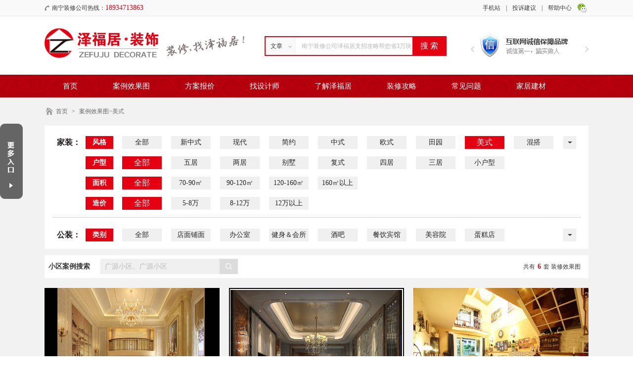

--- FILE ---
content_type: text/html; charset=utf-8
request_url: http://www.zefuju.cn/meishi?huxing=&mianji=&price=
body_size: 5536
content:

<!DOCTYPE html PUBLIC "-//W3C//DTD XHTML 1.0 Transitional//EN" "http://www.w3.org/TR/xhtml1/DTD/xhtml1-transitional.dtd">

<html xmlns="http://www.w3.org/1999/xhtml">

<head>

<meta http-equiv="Content-Type" content="text/html; charset=utf-8" />

<title>美式风格,美式风格装修样板房图片-广西泽福居装饰公司</title>

<meta name="Keywords" content="美式风格,美式风格装修样板房图片
" />

<meta name="description" content="广西泽福居装饰公司提供全新的美式风格效果图,美式风格装修样板房图片,美式乡村风格等。
" />

<link rel="shortcut icon" href="favicon.ico">
<link rel="icon" href="favicon.png" type="image/png" >

<link rel="stylesheet" type="text/css" href="/public/css/tf.css" />

<script type="text/javascript" src="/public/js/jquery.js"></script>

<script type="text/javascript" src="/public/js/index.js"></script>
<base target= "_blank" >

<!--[if lte IE 6]>      
    <script src="/public/js/iepng.js"></script>
    <script type="text/javascript"> 
    EvPNG.fix('div, ul, img, li, input');  //EvPNG.fix('包含透明PNG图片的标签'); 多个标签之间用英文逗号隔开。
    </script>
    <![endif]-->
       
</head>




 

<body>

    <div class="header">

        <div class="hdo">

            <div class="hdoc mo">

                <div class="hdoc-phone fl">南宁装修公司热线：<span>18934713863 </span></div>

                <div class="hdoc-wh fr">

                    <a href="javascript:;"></a>

                    <p><img src="/public/images/weixin.jpg" alt="南宁装修公司泽福居微信公众号二维码" /></p>

                </div>

                <ul class="hdoc-nav fr">

                    <li><a href="/bangzhu.html">帮助中心</a></li>

                    <li><a href="/liuyan">投诉建议</a><span>|</span></li>

                    <li class="shouji">
                        <a href="#">手机站</a><span>|</span>
                        
                    </li>
                     
                    <p><img src="/public/images/wap2.png" alt="南宁装修公司泽福居移动站二维码" /></p>  
                </ul>

            </div>

        </div>

        <div class="headercenter mo">

            <div class="logo fl"><a href="/" target="_self"><img src="/public/images/logo.png" alt="美式风格,美式风格装修样板房图片-广西泽福居装饰公司" /></a></div>

            <form class="hdc-form fl" action="/search" method="get" name="search">

                <div class="hdcf-lt fl">

                    <span>文章</span>

                    <ul class="xuanze">

                        <li><p  value="1">文章</p></li>

                        <li><p  value="2">案例</p></li>

                        <li><p  value="3">设计师</p></li>

                        <input type="hidden"  value="1" name="is" id="zhi" />

                    </ul>

                </div>

                <div class="hdcf-ct fl"><input type="text" value="南宁装修公司泽福居支招攻略帮您省3万块
" onfocus="if(this.value=='' || this.value==this.defaultValue){this.value='';};" onblur="if(this.value==''){this.value=this.defaultValue;};" name="q" id="searchbox"/></div>



                <div class="hdcf-rt fl"><input type="submit" value="搜 索" id="search"/></div>

            <input type="hidden" name="__hash__" value="14cbf8715c50236480975fc798019b62" /></form>

            <div class="hdc-rt fr">

                <div class="hdcr-lt fl"><p></p></div>

                <div class="hdcr-ct fl">

                    <ul>

                    

                    
                        <li><p><img src="/public/uploads/images/2015/05/20150516093603136.png" alt="南宁本土十佳装修公司_泽福居装饰" /></p></li>

                        
                        <li><p><img src="/public/uploads/images/2015/05/20150516093538125.png" alt="南宁互联网诚信装修公司保障品牌-泽福居" /></p></li>

                        
                    </ul>

                </div>

                <div class="hdcr-rt fr"><p></p></div>

            </div>

        </div>

        <div class="hdt">

            <ul class="mo">

                <li><a  href="/" target="_self">首页</a></li>

                

                
                    <li><a href="/case/"   target="_self">案例效果图</a></li>

                
                    <li><a href="/baojia/"   target="_self">方案报价</a></li>

                
                    <li><a href="/shejishi"   target="_self">找设计师</a></li>

                
                    <li><a href="/jianjie.html"   target="_self">了解泽福居</a></li>

                
                    <li><a href="/gonglue/"   target="_self">装修攻略</a></li>

                
                    <li><a href="/wenti/"   target="_self">常见问题</a></li>

                
                    <li><a href="/jiancai/"   target="_self">家居建材</a></li>

                 

            </ul>

        </div>

    </div>

<script>

$(function(){

    $("#search").click(function(){



        if($("#searchbox").val()=="南宁装修公司泽福居支招攻略帮您省3万块"){

            alert("请输入您要搜索的内容!");

            return false;

        }

        

    })

    $(".xuanze li").click(function(){

        var hqadtxs=$(this).find("p").attr("value");
        var hqadtx=$(this).text();

        $("input[name='is']").val(hqadtxs); 
        
       if($(".hdcf-lt span").text()=='文章'){
            $("#searchbox").attr("value",'南宁装修公司泽福居支招攻略帮您省3万块');
        } 
       if($(".hdcf-lt span").text()=='案例'){
            $("#searchbox").attr("value",'3000套实际案例效果图帮您找灵感-南宁装修公司泽福居');
        }
          
        if($(".hdcf-lt span").text()=='设计师'){
            $("#searchbox").attr("value",'10年以上设计经验设计师帮您全案设计-南宁装修公司泽福居');
        }   
       
        $(".hdcf-lt span").text(hqadtx);
      

    })

})

</script>




 <div class="content cebg">

	<div class="contentcenter mo">

    	<ul class="ce-navo">
            <li><a href="/">首页</a><span>></span></li>

            <li><a href="/case">案例效果图</a></li>

            >美式
        </ul>

        <div class="ceo most">

        	<div class="ceot ce-adbot">

            	<div class="ceot-lt fl">家装：</div>

                <div class="ceot-rt fl">

                	<div class="ceotr most">

                    	<div class="ceotr-title fl">风格</div>

                    	<ul class="ceotr-navo fl">

                        <li><a  href="/jiazhuang" target="_self">全部</a></li>

                        

                        
                        
                        	<li><a  href="/gjyt?huxing=&mianji=&price=" target="_self">新中式</a></li>

                        
                        
                        
                        	<li><a  href="/gtd?huxing=&mianji=&price=" target="_self">现代</a></li>

                        
                        
                        
                        	<li><a  href="/xdjy?huxing=&mianji=&price=" target="_self">简约</a></li>

                        
                        
                        
                        	<li><a  href="/zhongshi?huxing=&mianji=&price=" target="_self">中式</a></li>

                        
                        
                        
                        	<li><a  href="/oushi?huxing=&mianji=&price=" target="_self">欧式</a></li>

                        
                        
                        
                        	<li><a  href="/tianyusn?huxing=&mianji=&price=" target="_self">田园</a></li>

                        
                        
                        
                        	<li><a class="act" href="/meishi?huxing=&mianji=&price=" target="_self">美式</a></li>

                        
                        
                        
                        	<li><a  href="/hunda?huxing=&mianji=&price=" target="_self">混搭</a></li>

                        
                        


                        </ul>

                        <div class="ceotr-more fl"><p></p></div>

                        <ul class="ceotr-navt fl">

                        

                        
                        
                        
                        
                        
                        
                        
                        
                        
                        
                        
                        
                        
                        
                        
                        
                        
                        </ul>

                    </div>

                    <div class="ceotr most">

                    	<div class="ceotr-title fl">户型</div>

                    	<ul class="ceotr-navo fl">

                        <li><a class="act" href="/meishi?huxing=&mianji=&price=" target="_self">全部</a></li>

                        

                        
                        	<li><a   href="/meishi?huxing=1506&mianji=&price=" target="_self">五居</a></li>

                        
                        	<li><a   href="/meishi?huxing=1387&mianji=&price=" target="_self">两居</a></li>

                        
                        	<li><a   href="/meishi?huxing=17&mianji=&price=" target="_self">别墅</a></li>

                        
                        	<li><a   href="/meishi?huxing=16&mianji=&price=" target="_self">复式</a></li>

                        
                        	<li><a   href="/meishi?huxing=15&mianji=&price=" target="_self">四居</a></li>

                        
                        	<li><a   href="/meishi?huxing=14&mianji=&price=" target="_self">三居</a></li>

                        
                        	<li><a   href="/meishi?huxing=12&mianji=&price=" target="_self">小户型</a></li>

                        


                        </ul>

                    </div>

                    <div class="ceotr most">

                    	<div class="ceotr-title fl">面积</div>

                    	<ul class="ceotr-navo fl">

                            <li><a class="act" href="/meishi?huxing=&mianji=&price=" target="_self">全部</a></li>


                            <li><a   href="/meishi?huxing=&mianji=70-90&price=" target="_self">70-90㎡</a></li>



                            <li><a  href="/meishi?huxing=&mianji=90-120&price=" target="_self">90-120㎡</a></li>



                            <li><a  href="/meishi?huxing=&mianji=120-160&price=" target="_self">120-160㎡</a></li>



                            <li><a  href="/meishi?huxing=&mianji=160&price=" target="_self">160㎡以上</a></li>



                        </ul>

                    </div>

                    <div class="ceotr most">

                    	<div class="ceotr-title fl">造价</div>

                    	<ul class="ceotr-navo fl">

                            <li><a class="act" href="/meishi?huxing=&mianji=&price=" target="_self">全部</a></li>


                            <li><a  href="/meishi?huxing=&mianji=&price=5-8" target="_self">5-8万</a></li>

                            <li><a  href="/meishi?huxing=&mianji=&price=8-12" target="_self">8-12万</a></li>

                            <li><a  href="/meishi?huxing=&mianji=&price=12" target="_self">12万以上</a></li>

                        </ul>

                    </div>

                </div>

            </div>

            <div class="ceot">

            	<div class="ceot-lt fl">公装：</div>

                <div class="ceot-rt fl">

                	<div class="ceotr most">

                    	<div class="ceotr-title fl">类别</div>

                    	<ul class="ceotr-navo fl">

                        <li><a  href="/gongzhuang" target="_self">全部</a></li>

                        

                                                                                <li><a  href="/pumian?leibie=67" target="_self">店面铺面</a></li>
                                                                                                        <li><a  href="/bangongs?leibie=66" target="_self">办公室</a></li>
                                                                                                        <li><a  href="/jianshenhuisuo?leibie=70" target="_self">健身＆会所</a></li>
                                                                                                        <li><a  href="/jiuba?leibie=184" target="_self">酒吧</a></li>
                                                                                                        <li><a  href="/binguan?leibie=69" target="_self">餐饮宾馆</a></li>
                                                                                                        <li><a  href="/mry?leibie=89" target="_self">美容院</a></li>
                                                                                                        <li><a  href="/dangao?leibie=94" target="_self">蛋糕店</a></li>
                                                
                        </ul>
                         <div class="ceotr-more fl"><p></p></div>

                        <ul class="ceotr-navt fl">

                        

                        
                        
                        
                        
                        
                        
                        
                        
                        
                        
                        
                        
                        
                        
                        
                        </ul>

                    </div>

                </div>

            </div>

        </div>

        <div class="cet">

        	<div class="cet-txo fl">小区案例搜索</div>

            <form class="cet-form fl" action="/case?key=" method="get">

            	<span><input type="text" value="广源小区、广源小区" onfocus="if(this.value=='' || this.value==this.defaultValue){this.value='';};" onblur="if(this.value==''){this.value=this.defaultValue;};" name="key" id="searchid"/></span>

               	<b><input type="submit" value="" id="sousuo"/></b>

            <input type="hidden" name="__hash__" value="14cbf8715c50236480975fc798019b62" /></form>
           
            <div class="cet-txt fr">共有<b>6</b>套 装修效果图</div>

        </div>

        <div class="cef most">



            
            <div class="itb fl ">

                <a href="/meishi/720.html" class="ith-img  anliimg"><img src="/public/uploads/images/2015/09/20150919172039183.jpg" alt="张女士别墅美式风格设计效果图" /></a>

                <a href="tencent://message/?uin=997626165&Site=im.qq.com&Menu=yes" class="ith-link0" target="_self"></a>

                <div class="ith-bt">

                    <div class="ithb-top">
                        <span class="fl">金源一品 630㎡</span>
                        <p  class="fr guss" value="张女士别墅美式风格设计效果图"></p>
                    </div>

                    <div class="ithb-bt"><a href="/meishi/720.html">张女士别墅美式风格设计效果图</a></div>

                </div>

            </div>

            
            <div class="itb fl ">

                <a href="/meishi/1412.html" class="ith-img  anliimg"><img src="/public/uploads/images/2020/06/20200619105107192.jpg" alt="嘉和城李先生别墅装修效果案例赏析" /></a>

                <a href="tencent://message/?uin=997626165&Site=im.qq.com&Menu=yes" class="ith-link0" target="_self"></a>

                <div class="ith-bt">

                    <div class="ithb-top">
                        <span class="fl">嘉和城 447㎡</span>
                        <p  class="fr guss" value="嘉和城李先生别墅装修效果案例赏析"></p>
                    </div>

                    <div class="ithb-bt"><a href="/meishi/1412.html">嘉和城李先生别墅装修效果案例赏析</a></div>

                </div>

            </div>

            
            <div class="itb fl mro">

                <a href="/meishi/785.html" class="ith-img  anliimg"><img src="/public/uploads/images/2015/09/20150920105426155.jpg" alt="莫先生复式美式风格装修设计效果图" /></a>

                <a href="tencent://message/?uin=997626165&Site=im.qq.com&Menu=yes" class="ith-link0" target="_self"></a>

                <div class="ith-bt">

                    <div class="ithb-top">
                        <span class="fl">汇东郦城 108㎡</span>
                        <p  class="fr guss" value="莫先生复式美式风格装修设计效果图"></p>
                    </div>

                    <div class="ithb-bt"><a href="/meishi/785.html">莫先生复式美式风格装修设计效果图</a></div>

                </div>

            </div>

            
            <div class="itb fl ">

                <a href="/meishi/790.html" class="ith-img  anliimg"><img src="/public/uploads/images/2015/09/20150920142259112.jpg" alt="陆先生小户型美式风格装修设计效果图" /></a>

                <a href="tencent://message/?uin=997626165&Site=im.qq.com&Menu=yes" class="ith-link0" target="_self"></a>

                <div class="ith-bt">

                    <div class="ithb-top">
                        <span class="fl">荣和山水绿城 79㎡</span>
                        <p  class="fr guss" value="陆先生小户型美式风格装修设计效果图"></p>
                    </div>

                    <div class="ithb-bt"><a href="/meishi/790.html">陆先生小户型美式风格装修设计效果图</a></div>

                </div>

            </div>

            
            <div class="itb fl ">

                <a href="/meishi/303.html" class="ith-img  anliimg"><img src="/public/uploads/images/2015/08/20150809143332139.jpg" alt="苏先生美式风格三居室装修设计效果图" /></a>

                <a href="tencent://message/?uin=997626165&Site=im.qq.com&Menu=yes" class="ith-link0" target="_self"></a>

                <div class="ith-bt">

                    <div class="ithb-top">
                        <span class="fl">中海雍翠峰 95㎡</span>
                        <p  class="fr guss" value="苏先生美式风格三居室装修设计效果图"></p>
                    </div>

                    <div class="ithb-bt"><a href="/meishi/303.html">苏先生美式风格三居室装修设计效果图</a></div>

                </div>

            </div>

            
            <div class="itb fl mro">

                <a href="/meishi/298.html" class="ith-img  anliimg"><img src="/public/uploads/images/2015/08/20150809143421107.jpg" alt="劳小姐现代美式四居装修效果图" /></a>

                <a href="tencent://message/?uin=997626165&Site=im.qq.com&Menu=yes" class="ith-link0" target="_self"></a>

                <div class="ith-bt">

                    <div class="ithb-top">
                        <span class="fl">中铁山语城 135㎡</span>
                        <p  class="fr guss" value="劳小姐现代美式四居装修效果图"></p>
                    </div>

                    <div class="ithb-bt"><a href="/meishi/298.html">劳小姐现代美式四居装修效果图</a></div>

                </div>

            </div>

            
            <div class="paging"></div>

        </div>

    </div>

</div>

<script>

    var JSROOT="";

    $(function(){

      $("#sousuo").click(function(){

        if($("#searchid").val()=="广源小区、广源小区"){

              alert("请输入你要搜索的小区名称！");

              return false;

            }

      })

    })

</script>
 <div class="footer">



    	<div class="foootercenter mo">



        	<div class="ftl fl">



            	<p>联系地址：南宁市兴宁区昆仑大道5号大嘉汇东盟国际商贸港办公楼（33栋）5楼</p>



                <p>业务合作：18934713863(叶) <span class="daohang"><a href="/sitemap.html">网站地图</a></span></p>



                <p>广西南宁泽福居装饰设计有限责任公司 版权所有



                网站备案：<a href="https://beian.miit.gov.cn" target="_blank">桂ICP备2023001738号</a>

                <script type="text/javascript">

                    var _bdhmProtocol = (("https:" == document.location.protocol) ? " https://" : " http://");

                    document.write(unescape("%3Cscript src='" + _bdhmProtocol + "hm.baidu.com/h.js%3Fb7a4c906936d535a867b834e8905a8e6' type='text/javascript'%3E%3C/script%3E"));

                </script>

                <span>技术支持：<a href="http://www.xinfox.cn" target="_blank">新狐网络</a></span></p>





            </div>



            <div class="ftr fr">



            	<img src="/public/images/weixin.jpg" alt="南宁装修公司泽福居微信公众号二维码" />



                <p>扫一扫，关注有惊喜！</p>



            </div>



        </div>

        <div class="top"><img src="/public/images/top.png" alt="南宁装修公司泽福居页面返回顶部按钮"></div>

    </div>



    <div class="ipo"></div>



    <div class="ipt">



    	<div class="ipt-off"></div>



        <div class="ipt-link"><a href="tencent://message/?uin=2280816984&Site=im.qq.com&Menu=yes" target="_self"></a></div>



        <ul class="ipt-navo">



        	<li><a href="/shigong">施工工艺</a></li>



            <li><a href="/gongdi">在建工地</a></li>



            <li><a href="/pingjia">客户评价</a></li>



            <li><a href="/pingjias">最新优惠</a></li>



            <li><a href="/daikuan.html">装修贷款</a></li>



        </ul>



    </div>



 <!--    <div class="ipf"></div>



 <div class="ipfi">



     <div class="ipfi-off"></div>



     <ul class="ipfi-navo">



         <li><a href="tencent://message/?uin=997626165&Site=im.qq.com&Menu=yes" target="_self">免费量房</a></li>



         <li><a href="tencent://message/?uin=2880630976&Site=im.qq.com&Menu=yes" target="_self">免费设计</a></li>



         <li><a href="tencent://message/?uin=2280816984&Site=im.qq.com&Menu=yes" target="_self">免费报价</a></li>



     </ul>



     <div class="ipfi-top"></div>



 </div> -->





</body>



</html><div class="mask"></div>
<form class="poform"  action="/fguestbook/add1" method="POST">
    <div class="poform-off"></div>
    <h4 class="poform-title apotitle">马上获取精准报价</h4>
    <div class="poform-name aform">
        <label>小区名称：</label>
            <input type="text" value="请填写小区名称" onfocus="if(this.value=='' || this.value==this.defaultValue){this.value='';};" onblur="if(this.value==''){this.value=this.defaultValue;};" name="info[xiaoqu]" id="xiaoqu"/>
    </div>
    <div class="poform-name aform">
        <label>房屋面积：</label>
            <input type="text" value="请填写房屋面积" onfocus="if(this.value=='' || this.value==this.defaultValue){this.value='';};" onblur="if(this.value==''){this.value=this.defaultValue;};" name="info[mianji]" id="mianji"/>
    </div>
    <div class="poform-name aform">
        <label>您的称呼：</label>
            <input type="text" value="请填写您的称呼" onfocus="if(this.value=='' || this.value==this.defaultValue){this.value='';};" onblur="if(this.value==''){this.value=this.defaultValue;};" name="info[chenghu]" id="chenghu"/>
    </div>
    <div class="poform-name aform">
        <label>您的电话：</label>
            <input type="text" value="请您填写正确的联系电话" onfocus="if(this.value=='' || this.value==this.defaultValue){this.value='';};" onblur="if(this.value==''){this.value=this.defaultValue;};" name="info[shouji]" id="dianhua"/>
    </div>
    <div class="poform-name aform po-form">
        <label>验证码：</label>
            <input type="text" value="请填写验证码" onfocus="if(this.value=='' || this.value==this.defaultValue){this.value='';};" onblur="if(this.value==''){this.value=this.defaultValue;};" name="info[verify]" id="yzm"/>
            <img align="absmiddle" alt="验证码" src="/code" id="verifyImg" onclick="var d = new Date(); this.src='/code?'+d.getTime();" style="cursor:pointer;margin-bottom:5px;" title="点击换一张">
    </div>

    <div class="poform-st spost">
    <input type="submit" value="提交" id="sub" name="info[sub]" /></div>
    <input type="hidden" name="info[catid]" value="131"/>
    <input type="hidden" name="info[title]"  id="addvalue"/>
<input type="hidden" name="__hash__" value="14cbf8715c50236480975fc798019b62" /></form>

--- FILE ---
content_type: text/css
request_url: http://www.zefuju.cn/public/css/tf.css
body_size: 16414
content:
body{font-size:14px; font-family:"微软雅黑"; background:#FFF;}

.fr{ float:right;}

.fl{ float:left;}

.fn{ float:none;}

.f2{ font-size:12px;}

*{margin:0;padding:0;list-style-type:none;}

a,img{border:0;text-decoration: none;}

ul,li{padding:0px; margin:0px; list-style:none;}

ul li a:hover{ color:#e50012;}

div a:hover{ color:#e50012;}

input,form,select{ margin:0px;padding:0px; outline:medium;}

.mo{ margin: 0 auto;}

.most{ width:100%; height:auto; overflow:hidden;}

.roundBorder{border-radius: 15px;}

.clear{ clear:both; height:0; overflow:hidden;}



/*首页*/

.header{ width:100%; height:auto; min-width:1100px; position:relative; z-index:2;}

.hdo{ width:100%; height:32px; border-bottom:1px solid #e4e4e4; background:#f9f9f9; font-size:12px; position:relative; z-index:3;}

.hdoc{ width:1100px; height:100%; line-height:32px;position: relative;}

.hdoc-phone{ width:250px; height:100%; overflow:hidden; text-indent:15px; background:url(../images/hd-phone.png) no-repeat left center; color:#393939;}

.hdoc-phone span{ font-size:14px; color:#e50012;}

.hdoc-wh{ width:23px; padding:6px 0 0 11px; height:26px; position:relative;}

.hdoc-wh a{ background:url(../images/hd-wh.png) no-repeat; width:20px; height:20px; display:block;}

.hdoc-wh p{ background:url(../images/we-bg.png) no-repeat; width:117px; height:124px; overflow:hidden; display:none; position:absolute; left:-37px; top:31px;}

.hdoc-nav p{display: none; background:url(../images/we-bg.png) no-repeat; width:117px; height:124px; overflow:hidden;right: 140px; position:absolute;  top:35px;}

.hdoc-wh img{ width:115px; height:115px; padding:8px 0 0 1px;}


.hdoc-nav p img{width:115px; height:115px; padding:8px 0 0 1px;}

.hdoc-nav{ width:500px; height:auto; overflow:hidden;}

.hdoc-nav li{ float:right;}

.hdoc-nav a{ color:#3b3b3b;}

.hdoc-nav span{ padding:0 11px; color:#3b3b3b;}

.headercenter{ width:1100px; height:118px; position:relative; z-index:2;}

.logo{ width:404px; height:100%; overflow:hidden; margin-right:41px; background:url(../images/hd-tx.png) no-repeat right 40px;}

.logo img{ margin-top:24px; width:231px; height:60px; display:block;}

.hdc-form{ width:364px; height:36px; border:2px solid #e50012; margin-top:40px;}

.hdcf-lt{ width:60px; height:100%; position:relative;}

.hdcf-lt span{ width:100%; height:100%; display:block; cursor:pointer; background:url(../images/hd-icon0.png) no-repeat; text-indent:10px; line-height:36px; font-size:12px; color:#323232;}

.hdcf-lt ul{ width:58px; height:auto; overflow:hidden; background:#f9f9f9; border:1px solid #ebebeb; border-top:0; position:absolute; left:0; top:35px; padding-bottom:10px; display:none;}

.hdcf-lt li{ width:100%; height:30px; line-height:30px; overflow:hidden; float:left;}

.hdcf-lt a{ width:100%; height:100%; display:block; font-size:12px; text-align:center; color:#323232;}

.hdcf-lt a:hover{ color:#323232; background:#e6e1e1;}

.hdcf-ct{ width:237px; height:100%; overflow:hidden;}

.hdcf-ct input{ width:237px; height:36px; text-indent:13px; line-height:36px; display:block; border:0; background:none; font-size:12px; font-family:"微软雅黑";color:#b9b9b9;}

.hdcf-rt{ width:67px; height:100%; overflow:hidden;}

.hdcf-rt input{ width:67px; height:36px; display:block; border:0; background:#e50012; font-size:16px; font-family:"微软雅黑"; color:#fff; cursor:pointer;}

.hdcf-rt input.act{ background:#e91a2b;}

.hdc-rt{ width:238px; height:auto; overflow:hidden;}

.hdcr-lt{ width:15px; height:auto; overflow:hidden;}

.hdcr-lt p{cursor: pointer; background:url(../images/hd-lt.png) no-repeat; width:7px; height:11px; display:block; overflow:hidden; margin-top:61px;}

.hdcr-rt{ width:23px; height:auto; overflow:hidden;}

.hdcr-rt p{cursor: pointer; background:url(../images/hd-rt.png) no-repeat; width:7px; height:11px; display:block; overflow:hidden; margin-top:61px; float:right;}

.hdcr-ct{ width:200px; height:49px; overflow:hidden; position:relative; margin-top:34px;}

.hdcr-ct ul{ width:50000px; height:100%; overflow:hidden; position:absolute; left:0; top:0;}

.hdcr-ct li{ width:200px; height:49px; overflow:hidden; float:left;}

.hdcr-ct img{ width:200px; height:49px;}

.hdt{ width:100%; height:46px; overflow:hidden; background:url(../images/hd-icon1.jpg) repeat-x;}

.hdt ul{ width:1096px; height:auto; overflow:hidden; padding-left:4px;}

.hdt li{ float:left; overflow:hidden; height:100%; margin-right:5px;}

.hdt a{ display:block; height:100%; float:left; overflow:hidden; padding:0 33px; line-height:46px; color:#fff; font-size:15px;}

.hdt a:hover,.hdt a.act{ color:#fff; background:#e50012;}

.footer{ width:100%; height:auto; min-width:1100px; background:#393939;}

.foootercenter{ width:1100px; height:auto; overflow:hidden;}

.ftl{ padding-left:275px; background:url(../images/ft-logo.png) no-repeat 15px 31px; width:650px; height:auto; overflow:hidden; padding-top:30px; padding-bottom:23px;}

.ftl p{ width:100%; height:26px; line-height:26px; overflow:hidden; display:block; font-size:12px; color:#979696;}

.ftl span{ padding-left:10px;}

.ftl a{ color:#979696;}

.ftr{ width:127px; height:auto; overflow:hidden;}

.ftr img{ width:88px; height:90px; display:block; margin:0 auto; padding-top:11px;}

.ftr p{ width:100%; height:30px; line-height:30px; overflow:hidden; display:block; text-align:center; font-size:12px; color:#979696;}

.content{ width:100%; height:auto; min-width:1100px; position:relative; z-index:1;}

.contentcenter{ width:1100px; height:auto; overflow:hidden;}

.io{ width:100%; height:378px; position:relative;}

.io-po{ background:url(../images/io-bg.png) no-repeat; overflow:hidden; width:223px; height:362px; }

.iop-title{ width:100%; height:56px; overflow:hidden; line-height:56px; text-indent:37px; color:#000000;}

div.iopt-icon0{ background:url(../images/io-icon0.png) no-repeat 16px;}

div.iopt-icon1{ background:url(../images/io-icon1.png) no-repeat 16px;}

div.iopt-icon2{ background:url(../images/io-icon2.png) no-repeat 16px; height:47px; line-height:47px;}

.iop-navo{ width:190px; height:auto; overflow:hidden; margin:0 auto;}

.iop-navo li{ width:58px; height:25px; display:block; overflow:hidden; float:left; margin-right:8px; text-align:center; line-height:25px; margin-bottom:6px;}

.iop-navo li.mro{ margin-right:0;}

.iop-navo a{ width:100%; height:100%; display:block; background:#f4f4f4; overflow:hidden; font-size:12px; color:#5a5a5a;}

.iop-navo a:hover{ color:#fff; background:#e50011;}

.iop-bt{ width:190px; height:auto; overflow:hidden; margin:0 auto 5px;}

.iopb-lt{ width:58px; height:25px; overflow:hidden; line-height:25px; text-align:center; font-size:12px; font-weight:bold; color:#535353;}

.iop-bt .iop-navo{ float:right; width:132px;}

.banner{ padding-left:217px; width:660px; height:360px; overflow:hidden; position:relative; z-index:1;}

.huandeng{ width:100%; height:100%; overflow:hidden; position:relative;}

.huandeng .hdbig { width:100%; height:100%; overflow:hidden; position:relative; padding:0; margin:0;}

.huandeng .hdbig li { width:100%; height:100%; position:absolute; left:0; top:0; z-index:10;}

.huandeng .hdbig li a{ width:100%; height:100%; display:block;}

.huandeng .hdbig li img { width:100%; height:100%; border:none;}

/* .huandeng .hdsmall { width:100px; height:10px; overflow:hidden; position:absolute; left:50%; margin-left:-50px; bottom:10px; z-index:12;}

.huandeng .hdsmall li { float:left; width:10px; height:10px; margin-right:10px; cursor:pointer;  background:url(../images/round.png) no-repeat;}

.huandeng .hdsmall li.sel { background:url(../images/round.png) no-repeat 0 -10px;} */
.huandeng .hdsmall { width:200px; height:20px; overflow:hidden; position:absolute; left:50%; margin-left:-50px; bottom:10px; z-index:12;}
.huandeng .hdsmall li { float:left; width:16px; height:16px; margin-right:10px; cursor:pointer;  background:url(../images/0.png) no-repeat;text-align: center;font-size: 12px;line-height: 16px;}
.huandeng .hdsmall li.sel { background:url(../images/02.png) no-repeat; height:16px;text-align: center;font-size: 12px;line-height: 16px;color: #fff;width: 16px;}

.ior{ width:251px; height:360px; overflow:hidden; background:#f7f7f7; position:absolute; left:0; top:0;z-index:3; }

.ior-img{ width:100%; height:145px; overflow:hidden; background:url(../images/io-tx.png) no-repeat center 114px;}

.ior-img img{ margin:17px auto 0; display:block; width:198px; height:76px;}

.ior-tx{ width:100%; height:auto; overflow:hidden; padding-bottom:4px;}

.ior-tx input{ width:186px; height:26px; display:block; overflow:hidden; margin:0 auto; background:#fff; border:1px solid #ececec; text-indent:7px; color:#a8a8a8; font-size:12px; font-family:"宋体"; display:block; line-height:26px;}

.ior-st{ width:100%; height:auto; overflow:hidden;}

.ior-st input{ width:191px; height:38px; font-size:14px; color:#fff; background:#e50011; font-size:14px; font-family:"宋体"; cursor:pointer; border:0; margin:0 auto; display:block;}

.ior-st input.act{ background:#ed1a2a;}

.ior-tx{ width:100%; height:33px; overflow:hidden; text-align:center; font-size:12px; color:#6a6a6a; line-height:33px;}

.ior-tx b{ color:#e50011; padding:0 3px;}

.iob{ width:1098px; height:35px; margin-bottom:19px; overflow:hidden; border:1px solid #e5e5e5; background:#f7f7f7; background:url(../images/io-icon3.png) no-repeat 21px 11px #f7f7f7; position:relative;}

.iob ul{ width:1047px; height:50000px; overflow:hidden; position:absolute; right:0; top:0;}

.iob li{ width:100%; height:35px; line-height:35px; overflow:hidden; float:left;}

.iob a{ color:#2b2828;}

.iok{ margin-bottom:27px;}

.iok li{ width:266px; height:143px; overflow:hidden; float:left; margin-right:12px;}

.iok li.mro{ margin-right:0;}

.iok-show{ width:100%; height:100%; overflow:hidden;}

.iok-show b{ width:144px; height:36px; padding-top:31px; overflow:hidden; display:block; line-height:36px; padding-left:122px; font-size:18px; color:#231815;}

.iok-show p{ width:135px; height:40px; overflow:hidden; display:block; line-height:20px; padding-left:122px; color:#707070;}

.iok-hide{ width:264px; height:138px; overflow:hidden; border:1px solid #e8e8e8; border-top:4px solid #e50011; display:none;}

.iok-hide span{ width:100%; height:53px; line-height:53px; overflow:hidden; display:block; padding-top:85px; text-align:center; color:#231815; font-size:16px;}

.iok li.iok-icon0 .iok-show{ background:url(../images/io-icon4.png) no-repeat 38px 42px #f7f7f7;}

.iok li.iok-icon0 .iok-hide span{ background:url(../images/io-icon4.png) no-repeat center 25px;}

.iok li.iok-icon1 .iok-show{ background:url(../images/io-icon5.png) no-repeat 38px 42px #f7f7f7;}

.iok li.iok-icon1 .iok-hide span{ background:url(../images/io-icon5.png) no-repeat center 25px;}

.iok li.iok-icon2 .iok-show{ background:url(../images/io-icon6.png) no-repeat 38px 40px #f7f7f7;}

.iok li.iok-icon2 .iok-hide span{ background:url(../images/io-icon6.png) no-repeat center 25px;}

.iok li.iok-icon3 .iok-show{ background:url(../images/io-icon7.png) no-repeat 38px 42px #f7f7f7;}

.iok li.iok-icon3 .iok-hide span{ background:url(../images/io-icon7.png) no-repeat center 25px;}

.iok li.act .iok-show{ display:none;}

.iok li.act .iok-hide{ display:block;}

.it-top{ width:100%; height:45px; line-height:45px; overflow:hidden; border-bottom:1px solid #d7d7d7;}

.itt-title{ padding:0 16px 0 1px; display:block; height:100%; overflow:hidden; font-size:24px; color:#424345;}

.itt-tx{ display:block; height:100%; overflow:hidden;color:#3b3b3b;}

.itt-more{ display:block; height:100%; overflow:hidden;color:#3b3b3b; padding:0 5px 0 15px; font-style:normal;}

.itt-more a{ font-size:12px; color:#4f4f4f; font-family:"宋体";}

.itt-navo{ width:auto; height:100%; overflow:hidden; margin-left:12px;}

.itt-navo li{ float:left; height:100%; overflow:hidden; padding:0 10px; cursor:pointer; font-size:12px; color:#4f4f4f; font-family:"宋体";}

.itt-navo li.act{ background:url(../images/it-icon1.png) no-repeat center bottom;}

.itt-suttitle{ background:url(../images/it-icon0.png) no-repeat left center; width:51px; height:100%; overflow:hidden; font-size:12px; color:#fff; font-family:"宋体"; text-indent:11px;}

.itt-tx i{ color:#e50012; padding:0 4px; font-style:normal; font-weight:bold;}

.it-bt{ padding-bottom:30px; padding-top:14px; display:none;}

.itb{ width:394px; height:443px; overflow:hidden; position:relative; margin-right:12px;}

.ith-img{ width:100%; height:100%; display:block;}

.ith-img img{ width:100%; height:100%;}

.ith-link0{ background:url(../images/it-icon2.png) no-repeat; width:97px; height:27px; overflow:hidden; display:none; position:absolute; top:9px; left:8px;}

a.ith-link0:hover{ background:url(../images/it-icon2.png) no-repeat 0 -27px;}

.ith-bt{ width:100%; height:69px; overflow:hidden; position:absolute; left:0; bottom:-35px; background:url(../images/it-opo.png) repeat;}

.ithb-top{ width:370px; margin:0 auto; height:26px; padding-top:8px; overflow:hidden; line-height:26px; font-size:12px; color:#fff; font-family:"宋体";}

.ithb-top span{ display:block; float:left;}

.ithb-top p{cursor: pointer; background:url(../images/it-icon3.png) no-repeat; width:77px; height:22px; display:block; overflow:hidden;}

.ithb-top p:hover{ background:url(../images/it-icon3.png) no-repeat 0 -22px;}

.ithb-bt{ width:370px; margin:0 auto; height:29px; overflow:hidden; line-height:29px;}

.ithb-bt a{ color:#fff;}

.ithb-bt a:hover{ text-decoration:underline; color:#fff;}

div.itb-xz0{ width:224px; height:168px; margin-bottom:12px;margin-right: 11px;}

div.itb-xz0 .ithb-top{ width:207px;}

div.itb-xz0 .ithb-bt{ width:207px;}

div.it-bt .mro{ margin-right:0;}

div.itb-xz1{ width:341px; height:256px;}

div.itb-xz1 .ithb-top{ width:323px;}

div.itb-xz1 .ithb-bt{ width:323px;}

.ik{ margin-bottom:20px;}

.ikb{ width:100%; height:auto; overflow:hidden; display:none; padding-top:13px;}

.ikb div.mro{ margin-right:0;}

.ikb-list{ width:358px; height:auto; overflow:hidden; margin-right:13px;}

.ikbl-img{ width:358px; height:188px; overflow:hidden;}

.ikbl-img img{ width:358px; height:188px;}

/* .ikbl-img a:hover img{transform:scale(1.2);} */

.ikbl-title{ width:100%; height:41px; line-height:41px; overflow:hidden; margin-bottom:5px; text-align:center;}

.ikbl-title a{ font-size:15px; font-weight:bold; color:#2f2f2f;}

.ikbl-bt{ width:100%; height:32px; overflow:hidden; text-indent:36px; background:url(../images/it-icon4.png) no-repeat 12px center #f1f1f1;}

.ikbl-bt a{ width:106px; height:32px; overflow:hidden; display:block; float:right; background:url(../images/it-icon5.jpg) no-repeat;}

.ikbl-bt a:hover{ background:url(../images/it-icon5.jpg) no-repeat 0 -32px;}

.ikbl-bt span{ display:block; float:left; overflow:hidden; height:100%; font-size:12px; line-height:32px; color:#454545;}

.iki-bt{ padding:15px 0;}

.ikib-lt{ width:632px; height:433px; overflow:hidden; position:relative;}

.ikib-lts{cursor: pointer; background:url(../images/ith-icon0.jpg) no-repeat; width:34px; height:35px; display:block; overflow:hidden; position: absolute; left:0; top:166px; z-index:3;}

a.ikib-lts:hover{ background:url(../images/ith-icon0.jpg) no-repeat 0 -35px;}

.ikib-rts{cursor: pointer; background:url(../images/ith-icon0.jpg) no-repeat -34px -35px; width:34px; height:35px; display:block; overflow:hidden; position: absolute; right:0; top:166px; z-index:3;}

a.ikib-rts:hover{ background:url(../images/ith-icon0.jpg) no-repeat -34px 0;}

.ikib-navo{ width:597px; height:433px; overflow:hidden; position:relative; z-index:1;}

.ikib-navo ul{ width:50000px; height:100%; position:absolute; left:0; top:0; overflow:hidden;}

.ikib-navo li{ width:290px; height:433px; overflow:hidden; position:relative; display:block; float:left; margin-right:17px;}

.ikib-navo img{ width:290px; height:433px; }

.ikib-po{ width:100%; height:168px; overflow:hidden; position:absolute; left:0; bottom:0; background:url(../images/it-opo.png) repeat;}

.ikibpo-name{ width:100%; height:36px; padding-top:7px; line-height:36px; overflow:hidden; text-indent:20px; font-size:15px; color:#fff;}

.ikibpo-name span{ padding-right:5px;}

.ikibpo-name a{ font-weight:bold; font-size:20px; color:#fff;}

.ikibpo-tx{ width:100%; height:26px; line-height:26px; overflow:hidden; text-indent:20px; font-size:12px; color:#fff;}

.ikibpo-bt{ padding-top:8px; line-height:25px; width:270px; height:25px; overflow:hidden; padding-left:20px;}

.ikibpo-bt span{ width:148px; display:block; height:100%; overflow:hidden; text-align:center; background:#ffffff; font-size:12px; color:#121212; margin-right:12px;}

.ikibpo-bt a{ width:88px; display:block; height:100%; overflow:hidden; text-align:center; background:#5d5d5d; font-size:13px; color:#fff;}

.ikibpo-bt a:hover{ color:#fff; background:#fd8f02;}

.ikib-nvaot{ width:448px; height:433px; overflow:hidden;}

.ikib-nvaot li{ width:138px; height:208px; float:left; position:relative; display:block; overflow:hidden; margin:0 17px 17px 0;}

.ikib-nvaot li.mor{ margin-right:0;}

.ikib-nvaot img{ width:138px; height:208px;}

.ikib-nvaot p{ background:url(../images/it-opo.png) repeat; width:100%; height:36px; display:block; overflow:hidden; position:absolute; left:0; bottom:0; text-align:center; line-height:36px; color:#fff;}

.ikib-nvaot a:hover p{ text-decoration:underline;}

.ib-navo{ width:100%; height:145px; overflow:hidden; margin:18px 0 13px;}

.ib-navo li{ width:210px; height:145px; overflow:hidden; float:left; margin-right:12px; display:block; position:relative;}

.ib-navo li.mro{ margin-right:0;}

.ib-navo img{ width:210px; height:145px;}

.ib-navo p{ background:url(../images/ith-opo.gif) no-repeat; width:80px; color:#fff; height:23px; display:block; overflow:hidden; text-align:center; line-height:23px; color:#fff; position:absolute; left:0; bottom:8px;}

.ib-bt{ width:100%; height:181px; overflow:hidden; background:#f7f7f7; margin-bottom:17px;}

.ibbl{ width:341px; margin-right:5px; height:auto; overflow:hidden; padding-left:20px;}

.ibbl-top{ width:331px; height:53px; line-height:53px; overflow:hidden;}

.ibbl-top span{ font-size:16px; color:#121212;}

.ibbl-top a{ font-size:12px; color:#626262; font-family:"宋体";}

.ibbl-img{ width:127px; height:110px; overflow:hidden;}

.ibbl-img img{ width:127px; height:110px;}

.ibbl-nav{ width:204px; height:110px; overflow:hidden;}

.ibbl-nav li{ width:100%; height:27px; line-height:27px; overflow:hidden; font-size:12px; text-indent:20px; background:url(../images/if-libg.png) no-repeat 9px center;text-overflow: ellipsis;white-space: nowrap;}

.ibbl-nav a{ color:#121212;}

.ivbl{ width:228px; height:185px; overflow:hidden;}

.ivbl img{ width:228px; height:185px;}

.iv-bt{ margin:15px 0 37px;}

.ivbr{ width:865px; height:186px; overflow:hidden; border-top:1px dotted #cdcdcd; border-left:1px dotted #cdcdcd; display:none;}

.ivbr li{ width:171px; height:92px; overflow:hidden; float:left; border-right:1px dotted #cdcdcd; border-bottom:1px dotted #cdcdcd;}

.ivbr img{ width:171px; height:92px; display:block;}

.iz-navo{ background:url(../images/ifr-icon0.png) no-repeat 3px 17px; padding-left:137px; width:963px; line-height:28px; height:82px; overflow:hidden; margin-bottom:32px;}

.iz-navo li{ float:left; height:28px; line-height:28px; overflow:hidden; margin-right:17px;}

.iz-navo a{ float:left; font-size:13px; color:#333333;}

html{

_background:url(about:blank);

}

.ipo{ background:url(../images/ip-icon0.png) no-repeat; width:46px; height:152px; overflow:hidden; position:fixed; left:0; top:250px; z-index:101; _position: absolute; _top:expression(documentElement.scrollTop+documentElement.clientHeight-this.offsetHeight-350); cursor:pointer;}

.ipt{ display:none; background:url(../images/ip-icon2.png) no-repeat; width:72px; height:422px; overflow:hidden; position:fixed; left:0; top:200px; z-index:101; _position: absolute; _top:expression(documentElement.scrollTop+documentElement.clientHeight-this.offsetHeight-200); cursor:pointer;}

.ipt-off{ width:24px; height:24px; overflow:hidden; position:absolute; right:0; top:2px; cursor:pointer;}

.ipt-link{ width:100%; height:52px; overflow:hidden; padding-top:43px; margin-bottom:17px;}

.ipt-link a{ width:52px; height:52px; display:block; overflow:hidden; background:url(../images/ip-icon3.png) no-repeat; margin-left:8px;}

.ipt-link a:hover{ background:url(../images/ip-icon3.png) no-repeat -52px 0;}

.ipt-navo{ width:56px; height:auto; overflow:hidden; margin-left:5px; border-top:1px solid #676767;}

.ipt-navo li{ width:100%; height:51px; float:left; overflow:hidden; line-height:51px; text-align:center; background:url(../images/ip-icon6.png) no-repeat center bottom;}

.ipt-navo a{ font-size:12px; color:#fff; font-family:"宋体";}

.ipf{ background:url(../images/ip-icon1.png) no-repeat; width:46px; height:184px; overflow:hidden; position:fixed; right:0; top:250px; z-index:101; _position: absolute; _top:expression(documentElement.scrollTop+documentElement.clientHeight-this.offsetHeight-350); cursor:pointer;}

.ipfi{ display:none; background:url(../images/ip-icon4.png) no-repeat; width:145px; height:524px; overflow:hidden; position:fixed; right:0; top:100px; z-index:101; _position: absolute; _top:expression(documentElement.scrollTop+documentElement.clientHeight-this.offsetHeight-200); cursor:pointer;}

.ipfi-off{ width:22px; height:22px; overflow:hidden; position:absolute; right:0; top:0; cursor:pointer;}

.ipfi-navo{ width:116px; height:auto; overflow:hidden; margin:0 0 0 10px; padding-top:145px;}

.ipfi-navo li{ width:100%; height:27px; margin-bottom:8px; overflow:hidden; float:left; font-size:12px; font-family:"宋体";}

.ipfi-navo a{ background:url(../images/ip-icon5.png) no-repeat; width:116px; height:27px; overflow:hidden; display:block; color:#fff; font-weight:bold; color:#fff; line-height:27px; text-indent:45px;}

.ipfi-navo a:hover{ color:#fff; background:url(../images/ip-icon5.png) no-repeat 0 -27px;}

/* .ipfi-top{ width:135px; height:44px; position:absolute;right:0; bottom:0; cursor:pointer;} */
.top{width: 135px;height: 44px;cursor: pointer;position:fixed; right:-91px; bottom:20px;}
/*案例*/

.ce-navo{ width:1077px; padding-left:23px; height:57px; line-height:57px; overflow:hidden; background:url(../images/ce-icon0.png) no-repeat 3px center; font-size:12px; color:#696969;}

.ce-navo li{ float:left;}

.ce-navo a{ color:#696969;}

.ce-navo span{ padding:0 8px;}

.ceo{ margin-bottom:13px; background:#fff; padding-top:21px;}

div.cebg{ background:#f2f2f3;}

.ceot{ width:1067px; height:auto; overflow:hidden; margin:0 auto;}

.ceot-lt{ width:66px; text-indent:8px; height:26px; overflow:hidden; line-height:26px; font-size:16px; font-weight:bold; color:#231f20;}

.ceot-rt{ width:992px; height:auto; overflow:hidden;}

.ceotr-title{ width:56px; height:26px; overflow:hidden; text-align:center; line-height:26px; color:#fff; background:#e50012; font-weight:bold; margin-right:18px;}

.ceotr-navo{ width:891px; height:26px; overflow:hidden;}

.ceotr-navo li{ width:80px; height:100%; overflow:hidden; float:left; margin-right:19px;}

.ceotr-navo a{ width:100%; height:100%; display:block; text-align:center; line-height:26px; color:#242424; background:#f0f0f0;}

.ceotr-navo a:hover,.ceotr-navo a.act{ color:#000; font-size:16px;}

.ceotr-more{ width:26px; height:35px; overflow:hidden; position:absolute; right:0; top:0; background:#f0f0f0;}

.ceotr-more p{cursor: pointer; width:100%; height:26px; overflow:hidden; display:block; background:url(../images/ce-icon2.png) no-repeat center center #f0f0f0;}

.ceotr-navt{ width:100%; height:auto; overflow:hidden; background:#f0f0f0; margin-top:9px; display:none;}

.ceotr-navt li{ width:80px; height:38px; line-height:38px; overflow:hidden; float:left; margin-right:19px;}

.ceotr-navt a{ width:100%; height:100%; display:block; text-align:center; color:#242424; background:#f0f0f0;}

/* .ceotr-navt a:hover,.ceotr-navo a.act{ color:#000; font-size:16px; font-weight:bold;} */

.ceotr{ position:relative; margin-bottom:15px;}

div.ce-adbot{ border-bottom:1px dotted #adadad; margin-bottom:22px;}

.cet{ width:100%; height:46px; overflow:hidden; background:#fff; margin-bottom:20px;}

.cet-txo{ width:113px; height:100%; overflow:hidden; line-height:46px; text-indent:8px; font-weight:bold; color:#373737;}

.cet-form{ width:278px; height:31px; overflow:hidden; padding-top:7px;}

.cet-form span{ width:241px; height:100%; overflow:hidden; display:block; float:left;}

.cet-form span input{ width:241px; height:31px; line-height:31px; display:block; border:0; background:#f0f0f0; text-indent:9px; font-size:14px; font-family:"微软雅黑"; color:#bbbbbb;}

.cet-form b{ width:37px; height:100%; overflow:hidden; display:block; float:left;}

.cet-form b input{ width:37px; height:31px; line-height:31px; display:block; border:0; background:url(../images/ce-icon1.png) no-repeat center center #dcdcdc; cursor:pointer;}

.cet-form b input.act{ background:url(../images/ce-icon1.png) no-repeat center center #cdc8c8;}

.cet-txt{ width:300px; height:100%; line-height:46px; overflow:hidden; padding-right:16px; text-align:right; font-size:12px; color:#373737;}

.cet-txt b{ font-size:14px; color:#e50011; padding:0 5px;}

.cef{ margin-bottom:35px;}

div.cef .itb{ width:354px; height:265px; margin:0 19px 35px 0;}

div.cef .ithb-top{ width:331px;}

div.cef .ithb-bt{ width:331px;}

div.cef div.mro{ margin-right:0;}

/*案例详情页*/

.cexo{ width:1074px; height:auto; overflow:hidden; padding:13px; background:#fff;}

.cexol{ width:602px; height:auto; overflow:hidden;}

.pdtl-img{ width:100%; height:401px; overflow:hidden; position:relative; margin-bottom:12px;}

.pdtl-img img{ width:602px; height:401px;}

.pdtl-img p{width:100%; height:31px; overflow:hidden; position:absolute; left:0; bottom:0; background:url(../images/cex-opo.png) repeat; color:#fff; line-height:31px;}

.pdtl-img b{ padding-left:12px;}

.pdtl-img span{ padding-right:18px;}

.pdtl-bt{ width:100%; height:84px; overflow:hidden; margin-bottom:15px;}

.pdtlb-lt{ width:20px; height:100%; overflow:hidden; margin-right:21px;}

.pdtlb-lt p{ cursor: pointer;background:url(../images/cex-icon1.png) no-repeat; width:100%; height:78px; display:block; overflow:hidden; margin-top:6px;}

.pdtlb-lt p:hover{ background:url(../images/cex-icon1.png) no-repeat 0 -78px;}

.pdtlb-ct{ width:524px; height:84px; overflow:hidden; position:relative;}

.pdtlb-ct ul{ width:5000px; height:100%; overflow:hidden; position:absolute; left:0; top:0;}

.pdtlb-ct li{ cursor:pointer; width:119px; height:84px; overflow:hidden; float:left; margin-right:15px; display:block; position:relative;}

.pdtlb-ct li.act{ background:url(../images/cex-icon0.png) no-repeat;}

.pdtlb-ct span{ background:url(../images/cex-opo.png) no-repeat; width:43px; height:24px; overflow:hidden; position:absolute; top:20px; right:1px; display:block; text-align:center; line-height:24px; font-size:12px; color:#fff;}

.pdtlb-ct img{ width:117px; height:77px; display:block; margin:6px auto 0;}

.pdtlb-rt{ width:20px; height:100%; overflow:hidden;}

.pdtlb-rt p{cursor: pointer; background:url(../images/cex-icon1.png) no-repeat -20px 0; width:100%; height:78px; display:block; overflow:hidden; margin-top:6px;}

.pdtlb-rt p:hover{ background:url(../images/cex-icon1.png) no-repeat -20px -78px;}

.cexor{ width:450px; height:auto; overflow:hidden;}

.cexor-title{ width:100%; height:43px; margin-bottom:9px; overflow:hidden; line-height:43px; font-size:16px; color:#191919;}

.cexor-xq{ width:100%; height:auto; overflow:hidden; margin-bottom:20px;}

.cexor-xq span{ width:93px; height:93px; overflow:hidden; display:block; margin-right:20px;}

.cexor-xq span img{ width:93px; height:93px; display:block; border-radius:50%;}

.cexor-xq p{ width:330px; height:37px; line-height:37px; overflow:hidden; display:block; margin-top:12px; font-size:16px; font-weight:bold; color:#525252;}

.cexor-xq a{ color:#525252;}

.cexor-xq p i{ font-style:normal; font-size:14px; color:#424242;}

.cexor-xq em{ font-style:normal; width:330px; height:33px; line-height:33px; overflow:hidden; display:block; font-size:12px; color:#525252;}

.cexor-tx{ width:450px; height:102px; overflow:hidden; background:url(../images/cex-icon3.png) no-repeat;}

.cexor-tx div{ width:432px; height:75px; line-height:25px; display:block; overflow:hidden; font-size:12px; color:#313131; margin:7px auto 0;}

.cexor-tst{ width:450px; height:35px; line-height:35px; overflow:hidden; text-indent:7px; font-size:12px; color:#313131; font-weight:bold;}

.cexor-txt{ width:450px; height:32px; margin-bottom:22px; line-height:32px; overflow:hidden; font-size:12px; color:#2c2c2c;}

.cexor-txt span{ display:block; float:left; padding:0 9px;}

.cexor-txt a{ width:51px; height:17px; overflow:hidden; display:block; float:left; text-indent:5px; color:#fff; background:#da393d; margin-top:7px; line-height:17px;}

.cexor-txt a:hover{ color:#fff; background:#e04a4e;}

.cexor-link{ width:450px; height:44px; overflow:hidden; margin-bottom:40px;}

.cexor-link a{ background:url(../images/cex-icon4.png) no-repeat; width:438px; height:100%; display:block; overflow:hidden; margin:0 auto;}

.cexor-link a:hover{ background:url(../images/cex-icon4.png) no-repeat 0 -44px;}

.cexor-fx{ width:435px; height:auto; overflow:hidden; padding-left:15px;}

.cext{ margin:15px 0;}

.cextl{ width:795px; height:405px; background:#fff; overflow:hidden;}

.cextl-title{ background:url(../images/cex-icon2.png) no-repeat left bottom; line-height:55px; width:755px; height:55px; overflow:hidden; margin:0 auto 20px; font-size:15px; color:#252525; font-weight:bold;}

.cextl-nav{ width:750px; height:auto; overflow:hidden; background:#f5f5f5; margin:0 auto; padding-top:3px;}

.cextl-nav li{ width:228px; height:35px; overflow:hidden; float:left; line-height:35px; padding-left:12px; margin-right:10px; color:#6e6e6e; font-weight:bold;}

.cextl-sts{ width:731px; height:52px; line-height:52px; padding-top:7px; overflow:hidden; margin:0 auto; font-weight:bold;}

.cextl-tx{ width:731px; height:198px; line-height:22px; overflow:hidden; margin:0 auto; font-size:12px; color:#1e1e1e; font-family:"宋体";}

.cextr{ width:294px; height:405px; overflow:hidden; background:#fff;}

.cextr-img{ width:283px; height:124px; overflow:hidden; margin:0 auto; padding:6px 0 13px;}

.cextr-img img{ width:283px; height:124px;}

.cextr-nav{ width:262px; height:234px; overflow:hidden; margin:0 auto;}

.cextr-nav li{ width:100%; height:39px; line-height:39px; overflow:hidden; float:left; text-indent:29px; color:#252525;}

.cextr-nav span{ float:left;}

.cextr-nav em{ font-style:normal; float:right; color:#cacbc9; font-size:12px;}

.cextr-nav li.cextrn-icon1{ background:url(../images/cexn-icon1.png) no-repeat left center;}

.cextr-nav li.cextrn-icon2{ background:url(../images/cexn-icon2.png) no-repeat left center;}

.cextr-nav li.cextrn-icon3{ background:url(../images/cexn-icon3.png) no-repeat left center;}

.cextr-nav li.cextrn-icon4{ background:url(../images/cexn-icon4.png) no-repeat left center;}

.cextr-nav li.cextrn-icon5{ background:url(../images/cexn-icon5.png) no-repeat left center;}

.cextr-nav li.cextrn-icon6{ background:url(../images/cexn-icon6.png) no-repeat left center;}

.cexf{ padding:0 18px; width:1064px; height:60px; overflow:hidden; line-height:60px; background:#fff;}

.cexf b{ font-size:16px; color:#252525;}

.cexf a{ font-size:12px; font-family:"宋体"; color:#626262;}

.cexfi{ width:1064px; height:auto; overflow:hidden; margin:0 auto; padding:6px 18px 0; background:#fff; margin-bottom:35px;}

div.cexfi .itb{ width:341px; height:227px; margin:0 19px 35px 0;}

div.cexfi .ithb-top{ width:316px;}

div.cexfi .ithb-bt{ width:316px;}

div.cexfi div.mro{ margin-right:0;}

/*方案报价*/

.qno{ width:100%; height:337px; overflow:hidden; background:#fff; margin-bottom:17px;}

.qno-banner{ width:822px; height:337px; overflow:hidden; position:relative; margin-right:3px;}

.qno-banner img{ width:100%; height:100%;}

.banner-box{width:100%;height:100%;position:relative;overflow:hidden;}

.banner-box .bd{ width:100%; height:100%;}

.banner-box .bd li{width:100%;height:100%; overflow:hidden; left:0; top:0; position:absolute; display:block; float:left;}

.banner-box .bd li p{display:block; width:100%; height:100%;}

.banner-btn{width:100%;position:absolute;top:0;left:0;}

.banner-btn p{display:block;width:25px;height:55px;position:absolute;top:130px;filter:alpha(opacity=40);-moz-opacity:0.4;-khtml-opacity:0.4;opacity:0.4;}

.banner-btn p.prev{cursor: pointer; left:20px;background:url(../images/qn-icon0.png) no-repeat;}

.banner-btn p.next{cursor: pointer; right:20px;background:url(../images/qn-icon1.png) no-repeat;}

.banner-box .hd {position:absolute;top:300px;left:388px;}

.banner-box .hd ul li{width:12px;height:12px; overflow:hidden; border-radius :50%;text-indent:-9999px;margin-right:20px;background:#fff;float:left;cursor:pointer;}

.banner-box .hd ul li.on{background:#DA324D;}

.qnor{ width:272px; height:auto; overflow:hidden;}

.qnor-img{ width:272px; height:106px; overflow:hidden; padding-top:4px;}

.qnor-img a{width: 100%;height: 100%;display: block;}

.qnor-img img{ width:272px; height:106px;}

.qnor-title{ width:100%; height:47px; margin:0 auto 3px; line-height:47px; text-indent:12px; font-size:15px; color:#252525; font-weight:bold;}

.qnor-navo{ width:265px; height:165px; overflow:hidden; margin:0 auto;}

.qnor-navo li{ width:100%; height:26px; line-height:26px; margin-bottom:7px; float:left;}

.qnor-navo a{overflow: hidden;text-overflow: ellipsis;white-space: nowrap; width:100%; height:100%; display:block; background:url(../images/qn-icon2.png) no-repeat 10px center; text-indent:26px; font-size:12px; color:#454545;}

.qnor-navo a:hover{ color:#454545; background:url(../images/qn-icon2.png) no-repeat 10px center #f2f2f3;}

.qno-bannert{ margin-bottom:18px;}

.qnt{ width:1084px; height:auto; overflow:hidden; padding:8px; background:#fff;}

.qnt-img{ width:383px; height:321px; overflow:hidden;}

.qnt-img img{ width:383px; height:321px;}

.qntr{ width:695px; height:auto; overflow:hidden; padding-top:16px; background:#f5f5f5;}

.qntr-top{ width:100%; height:34px; padding-top:18px; line-height:34px; font-size:16px; color:#1f1f1f; overflow:hidden; margin-bottom:24px; background:url(../images/qn-icon4.png) no-repeat 11px 0;}

.qntr-top div{ padding-left:350px; width:86px; height:100%; overflow:hidden;}

.qntr-top ul{ width:144px; height:100%; overflow:hidden;}

.qntr-top li{ cursor:pointer; width:72px; height:100%; float:left; text-indent:18px; background:url(../images/qn-r0.png) no-repeat left center;}

.qntr-top li.act{ background:url(../images/qn-r1.png) no-repeat left center;}

.qntr-form{ width:100%; height:auto; overflow:hidden; display:none;}

.qntrf-name{ width:100%; height:26px; overflow:hidden; margin-bottom:22px;}

.qntrf-name label{ width:75px; height:100%; display:block; overflow:hidden; float:left; text-align:right; line-height:26px; margin-right:12px; color:#1f1f1f;}

.qntrf-name input{ width:232px; height:24px; background:#fff; line-height:24px; text-indent:5px; border:1px solid #e5e5e5; display:block; float:left; margin-right:19px;}

.qntrf-name input.mro{ margin-right:0;}

.qntrf-tx{ width:100%; height:23px; margin-bottom:17px; line-height:23px; overflow:hidden; color:#1f1f1f; text-indent:15px;}

.qntrf-st input{ width:135px; height:31px; overflow:hidden; display:block; cursor:pointer; border:0; font-family:"微软雅黑"; color:#fff; font-size:14px; margin-right:18px; background:#ef7800; float:left;}

.qntrf-st{ width:680px; padding-left:15px; height:auto; overflow:hidden;}

.qntrf-st input.act{ background:#f1891f;}

.qntrf-st p{ display:block; height:31px; line-height:31px; overflow:hidden; float:left; color:#717171;}

.qntrf-st span{ display:block; float:left;}

.qntrf-st em{ display:block; height:21px; margin-top:5px; font-style:normal; float:left; padding:0 10px; background:#e0e0e0; color:#e50011; line-height:21px;}

.qnf{ width:1064px; height:auto; padding:0 18px; overflow:hidden; background:#fff; margin:25px 0;}

.qnf-top{ width:100%; height:55px; padding-top:3px; overflow:hidden; margin-bottom:21px; border-bottom:1px solid #d4d4d4;}

.qnf-top i{ font-style:normal; font-weight:bold; padding-left:3px; font-size:16px; color:#252525; height:100%; display:block; line-height:55px;}

.qnf-top form{ margin-top:17px; padding-top:0;}

.qnf-navo li{ width:341px; height:auto; overflow:hidden; float:left; margin:0 20px 42px 0; background:#efefef;}

.qnf-navo li.mro{ margin-right:0;}

.qnfn-img{ width:341px; height:227px; overflow:hidden; position:relative;}

.qnfn-img img{ width:341px; height:227px;}

.qnfn-bt{ width:326px; height:33px; overflow:hidden; margin:10px auto;}

.qnfn-bt span{ width:103px; height:33px; display:block; float:left; margin-right:12px;}

.qnfn-bt span a{ background:url(../images/qn-link0.png) no-repeat; width:100%; height:100%; display:block; color:#fff; text-align:center; line-height:33px;}

.qnfn-bt span a:hover{ color:#fff; background:url(../images/qn-link0.png) no-repeat 0 -33px;}

.qnfn-bt em{ font-style:normal; width:103px; height:33px; display:block; float:left;}

.qnfn-bt em a{ background:url(../images/qn-link1.png) no-repeat; width:100%; height:100%; display:block; color:#fff; text-align:center; line-height:33px;}

.qnfn-bt em a:hover{ color:#fff; background:url(../images/qn-link1.png) no-repeat 0 -33px;}

.qnfn-bt i{ display:block; font-style:normal; height:33px; line-height:33px; overflow:hidden; font-size:12px; color:#444; float:right;}

.qnfn-bt i b{ color:#da393d; padding:0 2px;}

.qnfn-img p{ width:100%; height:35px; line-height:35px; overflow:hidden; text-indent:15px; display:block; position:absolute; left:0; bottom:0; color:#fff; background:url(../images/cex-opo.png) repeat;}

.qnfn-img a:hover p{ text-decoration:underline;}

/*方案报价详情页*/

.qdo{ width:1080px; height:auto; overflow:hidden; background:#fff; padding:12px 10px;}

.qdo-banner{ width:532px; height:354px; overflow:hidden; margin-right:22px;}

.qdo-banner .qno-banner{ margin:0; width:100%; height:100%;}

.qdo-banner .banner-btn a{ display:none;}

.qdo-banner .banner-box .hd{ top:320px; left:430px;}

.qdor{ width:500px; height:auto; overflow:hidden;}

.qdor-title{ width:100%; height:52px; overflow:hidden;}

.qdor-title b{ display:block; float:left; height:100%; line-height:52px; font-size:16px; color:#1e1e1e;}

.qdor-title p{ background:url(../images/qd-icon0.png) no-repeat; width:74px; height:25px; display:block; font-size:12px; color:#fff; font-family:"宋体"; text-indent:26px; margin-top:22px; overflow:hidden; line-height:25px;cursor: pointer;}

.qdor-title p:hover,.qdor-title p.act{ color:#fff; background:url(../images/qd-icon0.png) no-repeat 0 -25px;}

.qdor-tx{ width:100%; height:32px; line-height:32px; overflow:hidden; margin-bottom:2px; color:#1e1e1e;}

.qdor-tx span{ padding-right:12px;}

.qdor-txo{ width:100%; height:68px; line-height:68px; overflow:hidden; text-indent:30px; background:url(../images/qd-icon1.png) no-repeat 5px center; color:#525252; border-bottom:1px solid #f2f2f2; margin-bottom:30px;}

.qdor-txo span{ padding-right:5px;}

.qdor-ist{ background:url(../images/qd-icon7.png) no-repeat; width:488px; height:120px; overflow:hidden;}

.qdor-ist span{ height:100%; display:block; overflow:hidden; background:url(../images/qd-icon6.png) no-repeat;}

.qdor-link a{ background:url(../images/qd-icon2.png) no-repeat; width:179px; height:44px; display:block; overflow:hidden;}

.qdor-link a:hover{ background:url(../images/qd-icon2.png) no-repeat 0 -44px;}

.qdt{ width:1048px; height:auto; overflow:hidden; padding:0 26px; background:#fff; margin:20px 0;}

.qdt-navo{ width:100%; height:53px; overflow:hidden; line-height:53px; border-bottom:1px solid #d1d1d1;}

.qdt-navo li{ width:64px; height:100%; float:left; overflow:hidden; margin-right:40px; cursor:pointer; text-align:center; font-size:15px; font-weight:bold; color:#252525;}

.qdt-navo li.act{ background:url(../images/qd-icon3.png) no-repeat center bottom;}

.qdt-bt{ margin-top:30px;}

.qdtb{ width:100%; height:auto; overflow:hidden; display:none;}

.qdtbr-img{ width:93px; height:93px; display:block; overflow:hidden; margin-right:20px;}

.qdtbr-img img{ border-radius:50%; width:93px; height:93px; display:block;}

.qdtbr-name{ width:900px; height:56px; line-height:56px; overflow:hidden;}

.qdtbr-name a{ font-size:16px; color:#525252; font-weight:bold;}

.qdtbr-tx{ width:900px; height:27px; line-height:27px; font-size:12px; color:#252525; overflow:hidden;}

.qdtbr-tx a{ background:url(../images/qd-icon4.png) no-repeat; width:68px; height:27px; display:block; overflow:hidden; float:left; margin-right:14px;}

.qdtbr-tx a:hover{ background:url(../images/qd-icon4.png) no-repeat 0 -27px;}

.qdtbr-tx span{ display:block; float:left; padding-right:10px;}

.qdtb-rw{ margin-bottom:4px;}

.qdtb-txc{ background:url(../images/qd-icon5.png) no-repeat; width:1020px; height:75px; overflow:hidden; margin-bottom:20px;}

.qdtb-txc p{ width:980px; height:48px; line-height:24px; overflow:hidden; margin:20px auto 0; color:#252525;}

.qdtb-text{ width:1020px; height:auto; overflow:hidden; line-height:22px; color:#666; margin-bottom:30px;}

.qdtb-link{ margin-bottom:45px;}

.qdtb-link a{ width:123px; height:38px; display:block; overflow:hidden; text-align:center; line-height:38px; color:#fff; background:#da393d;}

.qdtb-link a:hover{ color:#fff; background:#e14f52;}

.qdtb-text{ width:1020px; height:auto; overflow:hidden; line-height:22px; color:#666; margin-bottom:30px;}

.qdf{ width:1048px; height:auto; overflow:hidden; padding:0 26px; background:#fff; margin-bottom:35px; padding-bottom:28px;}

.qdf-navo{ margin-top:32px;}

.qdf-navo li{ width:322px; height:auto; overflow:hidden; padding:7px 6px 8px; border:1px solid #e8e8e8; float:left; margin-right:20px;}

.qdf-navo li.mro{ margin-right:0;}

.qdfno-img{ width:170px; height:113px; overflow:hidden;}

.qdfno-img img{ width:170px; height:113px;}

.qdfno-title{ width:151px; height:26px; overflow:hidden; line-height:26px; color:#2e2e2e;}

.qdfno-tx{ width:144px; height:50px; overflow:hidden; line-height:50px; color:#1e1e1e; margin-bottom:12px; background:url(../images/qd-icon1.png) no-repeat 3px center; text-indent:31px;}

.qdfno-tx span{ padding-right:10px;}

.qdfno-link{ width:144px; height:26px; overflow:hidden;}

.qdfno-link a{ width:70px; height:26px; display:block; overflow:hidden; text-align:center; color:#fff; line-height:26px; background:#da393d;}

.qdfno-link a:hover{ color:#fff; background:#df4f52;}

/*公司荣誉*/

.ggl{ width:246px; height:auto; overflow:hidden; margin-bottom:35px; padding-bottom:20px;}

.ggl-title{ width:100%; background:url(../images/ggl-icon0.jpg) no-repeat; height:75px; text-align:center; line-height:75px; color:#fff; font-size:24px;}

.ggl-navo{ padding-bottom:7px; margin-bottom:16px; background:#fff; padding-top:8px;}

.ggl-navo li{ width:100%; height:auto; overflow:hidden; float:left; margin-bottom:3px;}

.ggl-navo a{ width:100%; height:39px; overflow:hidden; display:block; text-indent:84px; line-height:39px; background:url(../images/ggl-libg.png) no-repeat center bottom; font-size:16px; color:#1e1e1e;}

.ggl-navo a:hover,.ggl-navo a.act{ color:#fff; background:url(../images/ggl-libgh.png) no-repeat 210px center #1f1f1f;}

.ggl-navo li.mros a{ background:url(../images/ggl-libgth.png) no-repeat 210px center;}

.ggl-navo li.mros a:hover,.ggl-navo li.mros a.act{ color:#fff; background:url(../images/ggl-libgh.png) no-repeat 210px center #1f1f1f;}

.gglb{ background:#fff; padding-top:2px;}

.gglb-title{ width:240px; height:33px; overflow:hidden; margin:0 auto 13px; border-bottom:1px solid #e4e4e4;}

.gglb-title span{ padding:0 17px; display:block; height:100%; color:#fff; background:#b2000c; font-weight:bold; line-height:33px; float:left;}

.gglb-nav{ width:235px; height:auto; overflow:hidden; margin:0 auto 11px;}

.gglb-nav li{ width:100%; height:auto; overflow:hidden; float:left;}

.gglbn-show{ width:100%; height:32px; overflow:hidden; border-bottom:1px dashed #dedede; line-height:32px; text-indent:8px;}

.gglbn-show span{ width:100%; height:100%; display:block; font-size:12px; color:#252525; cursor:pointer;}

.gglbn-show span.act{ background:#f3f3f3;}

.gglbn-show i{ font-style:normal; padding:0 7px 0 5px;}

.gglbn-hide{ width:100%; height:auto; overflow:hidden; font-size:12px; color:#4f4f4f; font-family:"宋体"; padding:11px 0 5px; border-bottom:1px dashed #dedede; display:none;}

.gglbnh-img{ width:78px; height:117px; overflow:hidden; padding-left:5px;}

.gglbnh-tx{ width:132px; height:18px; margin-bottom:6px;}

.gglbnh-link{ width:132px; height:27px; margin-bottom:6px; overflow:hidden; text-align:center; line-height:27px;}

.gglbnh-link a{ width:100%; height:100%; display:block; background:#f3f3f3; color:#787878;}

.gglbnh-link a.act{ text-align:left; text-indent:66px; background:url(../images/ggl-icon1.png) no-repeat 48px center #f3f3f3;}

.gglbnh-link a:hover{ background:#1f1f1f; color:#fff;}

.gglbnh-link a.act:hover{ background:url(../images/ggl-icon1.png) no-repeat 48px center #1f1f1f;}

.ggr{ width:835px; height:auto; overflow:hidden; background:#fff; margin-bottom:20px;}

.ggr-title{ width:790px; height:51px; padding-top:3px; overflow:hidden; margin:0 auto; border-bottom:1px solid #cecece; line-height:51px; font-size:16px; color:#696969; font-weight:bold;}

.ggr-navo{ margin:31px auto; width:790px; height:auto; overflow:hidden;}

.ggr-navo li{ width:248px; height:auto; overflow:hidden; float:left; margin:0 23px 38px 0;}

.ggr-navo li.mro{ margin-right:0;}

.ggr-navo span{ width:100%; height:37px; line-height:37px; overflow:hidden; display:block; text-align:center;}

.ggr-navo a{ font-size:16px; color:#4c4c4c;}

.ggr-navo p{ background:url(../images/ggr-bg.png) no-repeat; width:100%; height:182px; display:block; overflow:hidden;}

.ggr-navo img{ width:216px; height:151px; display:block; padding:14px 0 0 12px;}

.ggr-navo i{ font-style:normal; padding-right:10px;}

/*家居建材*/

.fb-navo{ width:242px; height:auto; overflow:hidden; padding:3px 2px 125px; background:#fff; margin:0 auto;}

.fb-navo li{ width:100%; height:auto; overflow:hidden; float:left; margin-bottom:4px;}

.fb-navo a{ width:100%; height:44px; overflow:hidden; text-indent:17px; background:url(../images/fbl-icon0.png) no-repeat 225px center #ffecee; display:block; line-height:44px; color:#252525; font-size:15px; font-weight:bold;}

.fb-navo a:hover,.fb-navo a.act{ background:url(../images/ggl-libgh.png) no-repeat 225px center #e50012; color:#fff;}

.fbr-navo{ width:765px; height:auto; overflow:hidden; padding:35px 0; margin:0 auto;}

.fbr-navo li{ width:170px; height:95px; overflow:hidden; float:left; border:1px solid #dfdfdf; margin:0 25px 24px 0;}

.fbr-navo img{ width:170px; height:95px;}

.fbr-navo li.mro{ margin-right:0;}

/*客户评价*/

div.adcgs{ padding:27px 0 30px;}

.cgs{ width:790px; height:auto; overflow:hidden; margin:0 auto 25px; border-bottom:1px solid #ececec; padding-bottom:9px; padding-right:10px;}

.cgs-img{ width:132px; height:125px; overflow:hidden; padding-left:5px;}

.cgs-img img{ width:132px; height:125px;}

.cgs-title{ width:637px; height:20px; line-height:20px; overflow:hidden;}

.cgs-title a{ font-size:16px; color:#202020;}

.cgs-txo{ width:637px; height:36px; line-height:36px; overflow:hidden; margin-bottom:4px; font-size:12px; color:#262626;}

.cgs-txt{ width:637px; height:40px; line-height:20px; overflow:hidden; font-size:12px; color:#262626;}

.cgs-time{ width:637px; height:41px; line-height:41px; overflow:hidden; font-size:12px; color:#7b7b7b;}

.lj-text{ width:795px; height:auto; overflow:hidden; margin:35px auto; line-height:22px; color:#666;}

/*施工工艺*/

.cto-nav{ width:744px; height:auto; overflow:hidden;}

.cto-nav li{ width:227px; height:246px; overflow:hidden; float:left; margin:0 21px 21px 0; display:block; position:relative;}

.cto-nav li.orgog a{ width:100%; height:100%; display:block; text-indent:22px; line-height:246px; color:#fff; background:url(../images/ct-icon0.png) no-repeat 172px center #bd000d; font-size:16px;}

.cto-nav li.orgog a:hover{ color:#fff; background:url(../images/ct-icon0.png) no-repeat 146px center #c9212d;}

.cto-nav img{ width:227px; height:246px;}

.cto-nav span{ padding:0 15px; height:26px; display:block; overflow:hidden; line-height:26px; position:absolute; right:0; top:16px; background:#b2000c; color:#fff;}

.cto-img{ width:355px; height:514px; overflow:hidden; position:relative;}

.cto-img img{ width:355px; height:514px;}

.cto-img span{ padding:0 15px; height:26px; display:block; overflow:hidden; line-height:26px; position:absolute; right:0; top:16px; background:#b2000c; color:#fff;}

div.ctlbgst{ background:#fff;}

.ctl-title{ width:243px; height:44px; line-height:44px; overflow:hidden; text-indent:17px; font-size:15px; color:#252525; font-weight:bold; background:#ffecee; margin:3px auto 0;}

.ctl-navo{ width:100%; height:auto; overflow:hidden;}

.zxx-list{ width:100%; height:auto; overflow:hidden; float:left; overflow:hidden;}

.zxxl-show{ width:100%; height:39px; overflow:hidden;}

.zxxl-show a{ width:100%; height:100%; display:block; background:url(../images/ct-icon2.png) no-repeat 229px center; text-indent:18px; line-height:39px; color:#252525;}

.zxxl-show a:hover,.zxxl-show a.act{ text-decoration:underline; background:url(../images/ct-icon1.png) no-repeat 229px center; color:#e50012;}

.zxxl-hide{ width:243px; height:auto; overflow:hidden; background:#f2f2f3; font-size:12px; padding:5px 0 2px; margin:0 auto; display:none;}

.zxxl-hide li{ width:100%; height:29px; overflow:hidden; float:left; line-height:29px; text-indent:16px;text-overflow: ellipsis;white-space: nowrap;}

.zxxl-hide a{ color:#252525;}

.ctr-title{ width:100%; height:26px; padding-top:38px; overflow:hidden; text-align:center; line-height:26px; font-size:16px; color:#262626;}

.ctr-subt{ width:100%; height:50px; overflow:hidden; text-align:center; line-height:50px; font-size:12px; color:#262626;}

.ctr-subt span{ padding-right:10px;}

.ctr-txo{ width:799px; height:68px; overflow:hidden; border:1px solid #ebebeb; background:#f7f7f7; margin:0 auto 15px}

.ctr-txo p{ width:767px; height:50px; line-height:25px; overflow:hidden; margin:0 auto; padding-top:9px; font-size:12px; color:#5f5e5e;}

.ctr-txt{ width:799px; height:auto; overflow:hidden; margin:0 auto 50px; line-height:22px; color:#666;}

.ctr-link{ width:759px; height:25px; overflow:hidden; margin:0 auto 30px; background:#f7f7f7; line-height:25px; padding:0 20px; font-size:12px; color:#262626;}

.ctr-link a{color:#262626;}

/*在建工地*/

div.tcs-ads{ margin:0 0 32px;}

div.tcs-ads .cextr{ height:auto;}

div.tcs-ads .ior{ height:auto; background:none; margin:0 auto; width:100%; border-top:12px solid #f2f2f3;}

div.tcs-ads .ior-img{ background:url(../images/io-tx.png) no-repeat center bottom; height:42px; margin-bottom:20px;}

div.tcs-ads .cextl{ height:auto; padding-top:25px;}

.ico{ width:749px; height:auto; overflow:hidden; margin:0 auto 31px;}

.icol{ background:url(../images/ic-bg.png) no-repeat; width:235px; height:164px; overflow:hidden; margin-right:15px;}

.icol a{ width:100%; height:100%; display:block;}

.icol img{ width:222px; height:148px; padding:6px 0 0 4px;}

.icoc{ width:499px; height:164px; overflow:hidden;}

.icoc-title{ width:100%; height:28px; margin-bottom:7px; overflow:hidden; line-height:28px; font-size:18px; color:#626262; font-weight:bold;}

.icoc-tx{ margin-bottom:12px;}

.icoc-tx p{ width:389px; height:23px;margin-bottom: 10px; margin-top:8px; overflow:hidden; display:block; line-height:23px; font-size:12px; font-family:"宋体"; color:#292929; background:#f3f3f3;}

.icoc-tx span{ padding:0 8px 0 5px;}

.icoc-tx a{ width:103px; height:31px; line-height:31px; display:block; text-align:center; overflow:hidden; color:#fff; background:#e50011;}

.icoc-tx a:hover{ color:#fff; background:#eb3846;}

.icoc-bts{ background:url(../images/qd-icon7.png) no-repeat; width:488px; height:74px; overflow:hidden;}

.icoc-bts span{ display:block; height:100%; float:left; overflow:hidden; background:url(../images/qd-icon6.png) no-repeat;}

.icob{ width:100%; height:46px; padding-top:3px; line-height:46px; overflow:hidden; border-bottom:1px solid #e3e3e3; font-size:12px; color:#808080;}

.icob li{ float:left;}

.icob a{ color:#808080;}

.icob span{ padding:0 10px;}

/*找设计师详情*/

div.ld-xgbt{ width:1064px; margin:0 auto; background:url(../images/ld-icon0.png) no-repeat center 55px #fff; padding:20px 18px 20px;}

div.ld-xgbt .cet-form{ padding-top:0;}

div.ld-xgbt em{ font-style:normal; display:block; overflow:hidden; line-height:31px; height:46px; width:74px; font-size:16px; color:#2f2f2f; font-weight:bold;}

.ldt{ margin-bottom:25px; background:#fff;}

.ldt-img{ width:326px; height:491px; overflow:hidden; margin-right:23px;}

.ldt-img img{ width:326px; height:491px;}

.ldtr{ width:740px; height:auto; overflow:hidden;}

.ldtro{ width:100%; height:127px; border-bottom:1px dotted #bdbdbd; margin-bottom:26px;}

.ldtro-lt{ width:359px; height:auto; overflow:hidden;}

.ldtro-lt p{ width:100%; height:56px; padding-top:15px; line-height:56px; overflow:hidden; display:block; font-size:26px; color:#1e1e1e; font-weight:bold;}

.ldtro-lt i{ font-style:normal; padding-left:13px; font-size:16px;}

.ldtro-lt b{ padding-right:11px;}

.ldtro-lt span{ width:100%; height:45px; line-height:45px; overflow:hidden; display:block; color:#1e1e1e;}

.ldtro-rt{ width:381px; height:auto; overflow:hidden; padding-top:36px;}

.ldtro-rt li{ width:127px; height:69px; float:left; overflow:hidden; background:url(../images/ld-sx.png) no-repeat right center;}

.ldtro-rt li.act{ background:none;}

.ldtro-rt b{ font-size:18px; color:#0d0d0d; width:100%; height:35px; overflow:hidden; text-align:center; line-height:35px; display:block;}

.ldtro-rt span{ color:#1e1e1e; width:100%; height:34px; overflow:hidden; text-align:center; line-height:34px; display:block;}

.ldtrt{ width:100%; line-height:26px; overflow:hidden; height:78px; margin-bottom:22px; color:#313131;}

.ldtrt b{ font-size:16px;}

.ldtrth{ width:100%; line-height:26px; overflow:hidden; height:52px; margin-bottom:22px; color:#313131;}

.ldtrth b{ font-size:16px;}

.ldtrths{ width:100%; line-height:26px; overflow:hidden; height:26px; margin-bottom:13px; color:#313131;}

.ldtrths b{ font-size:16px;}

.ldtr-navo{ width:100%; height:29px; overflow:hidden; margin-bottom:29px;}

.ldtr-navo li{ width:103px; margin-right:8px; height:100%; overflow:hidden; float:left; text-align:center; line-height:29px;}

.ldtr-navo b{font-weight: normal; color:#fff; width:100%; height:100%; display:block; border-radius:2px; background:#bfbfbf;}

.ldtr-navo b:hover{ color:#fff; background:#7c7c7c;}

.ldtr-bust em{ width:141px; height:44px; overflow:hidden; display:block; font-style:normal; margin-right:24px;}

.ldtr-bust em p{ width:100%; height:100%; display:block; text-indent:60px; color:#fff; background:url(../images/ld-icon1.png) no-repeat 33px center #cd9b3a; font-size:16px; font-weight:bold; line-height:41px;cursor: pointer;}

.ldtr-bust em p:hover{ background:url(../images/ld-icon1.png) no-repeat 33px center #d0a552;}

.ldtr-bust em i{ font-style:normal; font-size:12px; font-weight:400;}

.ldtr-bust span{ width:160px; height:44px; overflow:hidden; display:block; margin-right:24px;}

.ldtr-bust span a{ width:100%; height:100%; display:block; text-indent:51px; color:#fff; background:url(../images/ld-icon2.png) no-repeat 23px center #da393d; font-size:16px; font-weight:bold; line-height:41px;}

.ldtr-bust span a:hover{ background:url(../images/ld-icon2.png) no-repeat 23px center #e66366;}

/*找设计师*/

.lf-banner{ margin-bottom:18px; text-align:center;}

.lf-col{ width:1086px; line-height:29px; margin-bottom:24px; height:29px; overflow:hidden; padding:9px 7px; background:#fff;}

.lf-col span{ display:block; color:#858585;}

.lf-col b{ color:#e50012; padding:0 5px;}

.lf-col a{ width:68px; margin-left:12px; display:block; height:100%; overflow:hidden; text-align:center; float:right; border-radius:3px; background:#e9e9e9; color:#1e1e1e;}

.lf-col a:hover,.lf-col a.act{ color:#fff; background:#e50012;}

.lf-bt{ margin-bottom:35px;}

.addoa-bottom{ width:100%; height:auto; overflow:hidden; position:relative;}

.addoa-bottom li{ width:249px; height:auto; overflow:hidden; padding-bottom:21px; position:absolute;}

.lfb-img{ width:100%; height:auto; overflow:hidden; position:relative;}

.lfb-img img{ width:100%; display:block;}

.lfbi-icon0{ width:28px; height:28px; display:block; position:absolute; left:174px; bottom:10px; overflow:hidden;}

.lfbi-icon0 a{ background:url(../images/lf-icon2.png) no-repeat; width:100%; height:100%; display:block; overflow:hidden;}

.lfbi-icon0 a:hover{ background:url(../images/lf-icon2h.png) no-repeat;}

.lfbi-icon0 span{ background:url(../images/lf-icon0.png) no-repeat; width:59px; height:21px; display:none; overflow:hidden; padding-bottom:3px; font-size:12px; text-align:center; color:#1e1e1e; position:absolute; top:-31px; left:-15px; line-height:21px;}

.lfbi-imgs{ width:100%; height:auto; overflow:hidden; display:block;}

.lfbi-icon1{ width:28px; height:28px; display:block; position:absolute; left:210px; bottom:10px; overflow:hidden;}

.lfbi-icon1 a{ background:url(../images/lf-icon1.png) no-repeat; width:100%; height:100%; display:block; overflow:hidden;}

.lfbi-icon1 a:hover{ background:url(../images/lf-icon1h.png) no-repeat;}

.lfbi-icon1 span{ background:url(../images/lf-icon0.png) no-repeat; width:59px; height:21px; overflow:hidden; padding-bottom:3px; font-size:12px; text-align:center; color:#1e1e1e; position:absolute; top:-31px; right:-8px; line-height:21px; display:none;}

.lfb-bt{ width:229px; height:auto; overflow:hidden; background:#fff; border:1px solid #fff; padding:0 9px;}

.lfbb-top{ width:100%; height:47px; overflow:hidden; line-height:47px; font-size:12px; color:#1e1e1e;}

.lfbb-top em{ font-style:normal; float:right;}

.lfbb-top span{ float:left;}

.lfbb-top b{ font-size:16px;}

.lfbb-top i{ font-style:normal; padding:0 5px;}

.lfbb-nav{ width:100%; height:auto; overflow:hidden; _margin-bottom:9px;}

.lfbb-nav span{ overflow:hidden; height:21px; display:block; float:left; margin-right:6px; margin-bottom:9px; padding:0 6px; font-size:12px; font-family:"宋体"; color:#656565; border:1px solid #cdcdcd; line-height:21px;}

.lfbb-tx{ width:100%; height:auto; overflow:hidden; line-height:20px; color:#414141; font-size:12px; margin-bottom:7px;}

div.lf-bt .lfb-bt.act{ border:1px solid #e50012; border-top:0;}

/*装修流程*/

.rpt{ width:787px; height:56px; padding-top:4px; margin:0 auto; overflow:hidden; line-height:56px; border-bottom:1px solid #d1d1d1;}

.rpt b{ font-size:24px; color:#323131; display:block;}

.rpt ul{ display:block; height:100%; overflow:hidden;}

.rpt li{ width:100px; height:100%; overflow:hidden; text-align:center; float:right;}

.rpt a{ width:100%; height:100%; display:block; font-weight:bold; color:#252525;}

.rpt a:hover,.rpt a.act{ color:#252525; background:url(../images/qd-icon3.png) no-repeat center bottom;}

div.rpb-admts{ margin-top:19px;}

.rpb{ width:782px; height:auto; overflow:hidden; margin:0 auto 33px; border-bottom:1px dotted #d6d6d6;}

.rpb-img{ width:149px; height:127px; overflow:hidden; margin-right:20px;}

.rpb-img img{ width:149px; height:127px;}

.rpb-title{ width:595px; height:35px; margin-bottom:8px; overflow:hidden; line-height:35px;}

.rpb-title a{ font-size:15px; color:#252525;}

.rpb-title a:hover{ text-decoration:underline; color:#252525;}

.rpb-tx{ width:595px; height:44px; overflow:hidden; line-height:22px; font-size:12px; color:#525252;}

.rpb-tx a{ color:#e50012;}

.rpb-tx a:hover{ text-decoration:underline; color:#e50012;}

.rpb-bt{ width:595px; height:58px; overflow:hidden; line-height:58px; margin-bottom:2px; font-size:12px; color:#b7b7b7; background:url(../images/rp-icon0.png) no-repeat 2px center; text-indent:20px;}

.rpb-bt span{ float:right;}

.rpb-bt em{ float:left; font-style:normal;}

/*最新优惠*/

.lc-text{ width:795px; height:auto; overflow:hidden; margin:0 auto; line-height:22px; color:#666; padding:20px 0 15px;}

.lc-link{ width:795px; height:auto; overflow:hidden; margin:0 auto 22px;}

.lc-link a{ width:115px; height:30px; display:block; overflow:hidden; text-align:center; line-height:30px; color:#fff; background:#ba1a25;}

.lc-link a:hover{ color:#fff; background:#c22e38;}

.lc-bt{ width:1058px; height:auto; overflow:hidden; background:#fff; padding:0 21px;}

.lcb-top{ width:100%; height:63px; line-height:63px; overflow:hidden; font-size:16px; color:#272727;}

.lcb-top b{ display:block;}

.lcb-top a{ width:65px; height:100%; display:block; overflow:hidden; background:url(../images/lc-icon0.png) no-repeat 48px center; font-size:14px; color:#272727;}

.lcb-nav{ width:100%; height:151px; margin-bottom:28px; overflow:hidden;}

.lcb-nav li{ width:337px; height:151px; float:left; overflow:hidden; margin-right:23px;}

.lcb-nav li.mro{ margin-right:0;}

.lcb-nav img{ width:337px; height:151px;}





/*分页*/

.paging{ width:100%; height:auto; overflow:hidden;}



.pageList{float: right; margin: 0 auto;clear: both;padding-top: 52px; padding-bottom: 28px;width: auto;}



.pageList ul li{ float:left; display:inline;}



.pageList ul.l{ text-decoration: none; float:left; color:gray; font-family:微软雅黑;  font-size: 14px; font-style: normal;line-height: 23px;  padding-left: 10px;}



.pageList ul.l em{font-style: normal;}



.pageList ul.r{ float:left; color:#999;padding-left: 5px; font-weight: normal;}



.pageList ul.l a{ text-decoration: none;}



.pageList ul li{line-height: 25px;color: #999999;  float: left;}



.pageList ul li a{ color: white;margin: 0 2px; padding: 6px 10px;text-decoration: none !important;background:#CCCCCC;}



.pageList ul li a.selected,.pageList ul li a:hover{



    /*当前页面颜色*/



    background-color: #e50012;



    color: white;



}

.ceotr-navo li a:hover{background: #e50012;color:#fff;}

.ceotr-navo li a.act{background: #e50012;color:#fff;}

.gglbnh-img img{width: 78;height: 117px;}



.zxxl-hide a.act{color:#e50012;text-decoration: underline;}

.qdor-title a i.xihuang{font-style: normal;}



/*新增页面2css*/

.mask{ position:absolute; width:100%; height:100%; background:url(../images/tkad-opo.png) repeat; z-index:99; top:0; left:0; display:none;}

.poform{ display:none; width:507px; height:402px; background:url(../images/tkad-bg.png) no-repeat; top:214px; left:500px; overflow:hidden; position:fixed; z-index:100; _position: absolute;

_top:expression(documentElement.scrollTop+documentElement.clientHeight-this.offsetHeight-250);}

html{

_background:url(about:blank); 阻止闪动 in IE6 , 把空文件换成about:blank , 减少请求

}

.poform-off{ width:38px; height:38px; overflow:hidden; cursor:pointer; position:absolute; right:0; top:0;}

.poform-title{ padding-top:13px; width:100%; height:80px; line-height:80px; overflow:hidden; text-indent:187px; font-size:20px; color:#030303; font-weight:400;}

.poform-name{ width:100%; height:auto; overflow:hidden; margin-bottom:14px;}

.poform-name label{ width:87px; height:35px; overflow:hidden; display:block; line-height:35px; text-align:right; margin-right:14px; color:#030303; float:left;}

.poform-name input{ width:333px; height:33px; display:block; float:left; line-height:33px; text-indent:9px; border:1px solid #cfcfcf; overflow:hidden; font-size:12px; color:#b8b8b8; font-family:"微软雅黑"; background:none;}

div.rewsh input{ width:126px; margin-right:15px;}

div.rewsh a{ width:95px; height:35px; color:#fff; text-align:center; line-height:35px; display:block; float:left; background:#b1b1b1;}

div.rewsh a:hover{ color:#fff; background:#e50011;}

.poform-st{ width:100%; height:35px; overflow:hidden;}

.poform-st input{ margin-left:101px; width:117px; height:35px; display:block; font-size:14px; color:#fff; font-family:"微软雅黑"; background: #e50011; border:0; cursor:pointer;}

.poform-st input.act{ background:#e50011;}

.addform{width: 795px;height: 339px;margin-top:20px;}
.addform .qntr-form{width: 785px;height: 383px;margin:0 auto;margin-top: 50px;}
.adqb .mros{width: 30px;height: 24px;line-height: 24px;display: block;}
.qntrf-name span{width: 80px;float: left;height: 24px;line-height: 24px;}

 .rewsh img{width: 35px;width: 75px;cursor: pointer;}
 div.zhidian{width: 100%;height: 30px;color:#e50011;font-size: 14px; line-height: 30px;text-indent:53px;margin-top:5px;}
.adpofo{font-size:22px;margin-bottom: 20px;}
/*投诉建议内容*/
.add-name{height: 160px;width:100%;}
.add-name label{width:75px; height:100%; display:block; overflow:hidden; float:left; text-align:right; line-height:26px; margin-right:12px; color:#1f1f1f;}
.add-name textarea{height: 142px;width:412px;font-size: 14px;line-height: 22px; }
.adij{margin-top: 66px;}
.qnst{padding-left:88px;}




/*新增的两个页面*/
/*团装详情*/
div.adx-maximg{ width:546px; height:363px;}
div.adx-maximg .pdtl-img{ width:100%; height:100%; margin-bottom:0;}
div.adx-maximg .pdtl-img img{ width:100%; height:100%;}
.adx-rts{ width:490px; height:auto; overflow:hidden;}
.adxr-title{ width:100%; height:52px; line-height:52px; margin-bottom:22px; font-size:20px; color:#000000;}
.adxr-xq{ width:476px; height:72px; border-radius:4px; overflow:hidden; margin-bottom:33px; background:#da393d; color:#fff; padding-right:14px;}
.adxr-xq span{ padding-left:21px; line-height:51px; margin-right:16px; padding-top:15px; height:51px; display:block; font-size:24px;}
.adxr-xq b{ font-weight:400; font-size:38px;}
.adxr-xq p{ display:block; padding-top:18px; font-size:12px; font-family:"宋体";}
.adxr-xq em{ width:83px; height:19px; display:block; overflow:hidden; font-style:normal; border-radius:8px; background:#fff; color:#da393d; text-indent:13px; line-height:19px;}
.adxr-xq i{ height:30px; display:block; overflow:hidden; font-style:normal; line-height:30px;}
.adxr-xq p.cantuan{padding-top:0px;cursor: pointer; width:177px; height:48px; display:block; border-radius:33px; overflow:hidden; text-align:center; color:#fff; line-height:48px; background:#ef7800; margin-top:12px;font-size: 14px;}
.adxr-xq p.cantuan:hover{ color:#fff; background:#f58b21;}
.adxr-nus{ background:url(../images/adx-icon0.png) no-repeat; width:460px; height:78px; overflow:hidden; margin-bottom:5px;}
.adxr-nus li{ width:33.33%; height:100%; float:left; overflow:hidden; text-align:center; line-height:78px; color:#3b2f2c;}
.adxr-nus span{ color:#ff0000;}
.adxr-time{ width:100%; height:34px; line-height:34px; overflow:hidden; color:#545454;}
.adxr-tx{ width:100%; height:67px; line-height:23px; overflow:hidden; color:#545454;}
.adxb{ width:1074px; height:auto; overflow:hidden; padding:0 13px; background:#fff; margin:20px auto 15px;}
.adxb-title{ width:100%; height:72px; font-size:18px; overflow:hidden; line-height:72px; color:#545454; font-weight:400;}
.adxb-title span{ font-size:24px;}
.adxb-nav{ margin-bottom:15px;}
.adxb-nav li{ width:264px; height:115px; overflow:hidden; float:left; margin-right:6px;}
.adxb-nav li.mro{ margin-right:0;}
.adxb-nav a{ width:100%; display:block; padding-top:27px; overflow:hidden; height:88px; color:#121212;}
.adxb-nav p{ width:100%; height:31px; line-height:31px; overflow:hidden; display:block; text-indent:138px; font-size:18px;}
.adxb-nav li.adxbn-icon1 a{ background:url(../images/adx-nus1.png) no-repeat 49px center #efefef;}
.adxb-nav li.adxbn-icon1 a:hover{ background:url(../images/adx-nus1h.png) no-repeat 49px center #da393d; color:#fff;}
.adxb-nav li.adxbn-icon2 a:hover{ background:url(../images/adx-nus2.png) no-repeat 49px center #efefef;}
.adxb-nav li.adxbn-icon2 a{ background:url(../images/adx-nus2h.png) no-repeat 49px center #da393d; color:#fff;}
.adxb-nav li.adxbn-icon3 a{ background:url(../images/adx-nus3.png) no-repeat 49px center #efefef;}
.adxb-nav li.adxbn-icon3 a:hover{ background:url(../images/adx-nus3h.png) no-repeat 49px center #da393d; color:#fff;}
.adxb-nav li.adxbn-icon4 a:hover{ background:url(../images/adx-nus4.png) no-repeat 49px center #efefef;}
.adxb-nav li.adxbn-icon4 a{ background:url(../images/adx-nus4h.png) no-repeat 49px center #da393d; color:#fff;}
/*团购*/
.ads{ padding:0 20px; width:1060px; height:auto; overflow:hidden; background:#fff; margin-bottom:55px;}
.adst{ width:100%; height:60px; border-bottom:1px solid #d1d1d1; overflow:hidden; margin-bottom:30px;}
.adst-title{ width:200px; height:100%; overflow:hidden; line-height:60px; text-indent:2px; font-size:18px; font-weight:bold; color:#2f2f2f; background:url(../images/ads-icon0.png) no-repeat left bottom;}
.adst .cet-form{ padding-top:17px;}
.adsc{ width:100%; height:16px; margin-bottom:42px; overflow:hidden; font-family:"宋体"; font-size:12px; color:#fff;}
.adsc-lt{ width:72px; height:100%; overflow:hidden; line-height:16px; text-indent:11px; background:url(../images/it-icon0.png) no-repeat;}
.adsc-nav{ width:600px; height:16px; overflow:hidden; line-height:16px;}
.adsc-nav li{ float:left; color:#080705;}
.adsc-nav a{ color:#080705;}
.adsc-nav a:hover,.adsc-nav a.act{ color:#e50012;}
.adsc-nav span{ padding:0 10px;}
.adsb{ margin-bottom:30px; background:url(../images/ads-sx.png) repeat-y center top;}
.adsbl{ width:50%; height:auto; overflow:hidden; padding-bottom:21px; margin-bottom:18px; float:left; background:url(../images/ads-hx.png) repeat-x left bottom;}
.ads div.mro{ float:right;}
.ads div.btis{ background:none;}
.ads div.mro .adsbscli{ float:right;}
.adsbscli{ width:477px; height:158px; padding:8px 15px 9px 9px; border:1px solid #fff; overflow:hidden;}
.adsbl-img{ width:239px; height:158px; overflow:hidden;}
.adsbl-img img{ width:239px; height:158px;}
.adsbl-title{ width:230px; height:32px; overflow:hidden; line-height:32px; text-align:right; margin-bottom:16px;}
.adsbl-title a{ font-size:18px; color:#4f4f4f;}
.adsbl-price{ width:230px; height:53px; overflow:hidden; line-height:31px; text-align:right; font-size:16px; }
.adsbl-price span{display: block;width: 224px;height: 31px;line-height: 55px;}
.adsbl-price b{color:#ff0000;font-size: 22px;}
.adsbl-pricet{ width:230px; height:23px; overflow:hidden; line-height:23px; text-align:right; font-size:12px; margin-bottom:14px; text-decoration:line-through; color:#999999;}
.adsbl-link{ width:230px; height:39px; overflow:hidden;}
.adsbl-link a{ width:137px; height:39px; overflow:hidden; color:#fff; text-align:center; line-height:39px; background:#da393d; font-size:20px; float:right;}
.adsbl-link a:hover{ color:#fff; background:#df5357;}
div.adsbl .adsbscli.act{ border:1px solid #da393d;}


.listae li{position: relative;padding-top: 10px;}

.listae sup{position:absolute; top:-3px; right: 0;width: 25px;height: 20px;line-height: 20px;display: block; background:url(../images/0101.jpg) no-repeat;}



.spost{margin-top:16px;}
.aform{margin-left: 22px}
.apotitle{margin-bottom: 11px;}
.addmi{width: 100%;height: 50px;line-height: 50px;margin-left: 38px;}

.ctl-title a{color:#525252;}

.anliimg img{width: 354px;height: 265px;}
.pdtail img{width: 534px;height: 400px;}
.cpdtail{width: 534px;}
.pdct{width: 463px;}
.addcex{width: 503px;}
.cextr-nav li span {width:100%;text-overflow: ellipsis;white-space: nowrap;overflow: hidden;}
.cextr-nav li span a{color:#252525;}
.cextr-nav li span a:hover{color:#e50012;}

.acgs{height: auto;}
.acgsimg{height: 164px;}
div.adlc{width: 100%;height: 88px;margin-bottom: 16px;}
div.adlc img{width: 1100px;height: 88px;}
.iv{width: 100%;height: 174px;margin-bottom: 16px;}
.baozhang{height: 174px;width: 1099px;}
.baozhang img{width: 1099px;height:100%;}
.addce{margin-bottom: 16px;}
.addce span{float: left;width: 55px;height: 35px;display: block;line-height: 35px;}

.load-more{width: 100%;height: 30px;line-height: 30px;text-align: center;font-size: 14px;cursor: pointer;}
.aitb{width: 394px;height: 436px;}
.adxr-xq p{width: 240px;}
.adxr-xq b.abfl{font-size: 18px;float: left;height: 37px;line-height: 37px;margin-left: 20px;}
.adxr-xq i{float: left;font-size: 23px;}

.pdtlb-ct img.agahhh{display: none;float: none;height: auto;width: auto;margin:0;padding:0;}

.hdcf-lt p{ width:100%; height:100%; display:block; font-size:12px; text-align:center; color:#323232;cursor: pointer;}

.hdcf-lt p:hover{ color:#323232; background:#e6e1e1;}

.zxxl-show p{ width:100%; height:100%; display:block; background:url(../images/ct-icon2.png) no-repeat 229px center; text-indent:18px; line-height:39px; color:#252525;cursor: pointer;}

.zxxl-show p:hover,.zxxl-show p.act{ text-decoration:underline; background:url(../images/ct-icon1.png) no-repeat 229px center; color:#e50012;}
.wenli a{background: none;text-indent: 14px;font-size: 13px;text-overflow: ellipsis;white-space: nowrap;}
.wenli a:hover,.wenli a.act{background: none;color:#e50012;}

.gglbnh-link p{width:100%; height:100%; display:block; background:#f3f3f3; color:#787878;cursor: pointer;}
.gglbnh-tx i{font-style: normal;}

.ftl span.daohang{margin-left: 30px;}


.po-form input{width: 100px;}
.po-form img{margin-left: 5px; height: 33px;}

.qntrf-name img{margin-left: 5px; height: 24px}

.ior-input input{width: 110px; float: left; margin-left: 12px;}
.ior-input img{float: left; margin-left: 5px; height: 26px; }

/*方案报价*/
.qntrf-tx label{color: #1f1f1f; display: block; float: left;height: 100%; line-height: 26px; margin-right: 12px; overflow: hidden; text-align: right; width: 75px;}
.qntrf-tx input {background: #fff none repeat scroll 0 0; border: 1px solid #e5e5e5; display: block; float: left; height: 24px; line-height: 24px; text-indent: 5px; width: 95px;}


.qntrf-tx img{height: 23px; margin-right: 5px;}


 .ui-case{width: 230px; height: 25px; line-height: 25px; text-align: right; overflow: hidden;}
.ui-case i{font-style: normal;}

.map{width: 795px; height: auto; overflow: hidden; margin:35px auto;}

--- FILE ---
content_type: application/javascript
request_url: http://www.zefuju.cn/public/js/index.js
body_size: 2552
content:
$(document).ready(function(){
/*首页*/
function adhr(adhrs){
	$(adhrs).hover(function(){
		$(this).addClass("act");
	},function(){
		$(this).removeClass("act");
	})
}
/*头部*/
$(".hdoc-wh a").hover(function(){
	$(this).siblings("p").show();
},function(){
	$(this).siblings("p").hide();
})

$(".hdoc-nav li.shouji a").hover(function(){
	$(".hdoc-nav p").show();
},function(){
	$(".hdoc-nav p").hide();
})


$(".hdcf-lt").hover(function(){
	$(this).find("ul").show();
},function(){
	$(this).find("ul").hide();
})
$(".hdcf-lt a").click(function(){
	$(".hdcf-lt span").text($(this).text());
	$(".hdcf-lt ul").hide();
	$(".hdcf-ct input").attr({value:$(this).attr("zdyo")});
})
var $widtho=200;
$(".hdcr-ct ul").css({width:$widtho*$(".hdcr-ct ul li").length});
var timeo=setInterval(xxdo,3000);
function xxdo(){
	$(".hdcr-ct ul").stop().animate({left:-$widtho},1000,function(){
		$(this).css({left:"0"}).find("li:first").appendTo(this);
	});
}
$(".hdcr-lt p").mousedown(function(){
	clearTimeout(timeo);
	$(".hdcr-ct ul").find("li:last").prependTo(".hdcr-ct ul");
	$(".hdcr-ct ul").css({left:"-200px"}).stop().animate({left:"0px"},500);
	timeo=setInterval(xxdo,4000);
})
$(".hdcr-rt p").mousedown(function(){
	clearTimeout(timeo);
	$(".hdcr-ct ul").stop().animate({left:"-200px"},500,function(){
		$(this).css({left:"0"}).find("li:first").appendTo(this);
	});
	timeo=setInterval(xxdo,4000);
})
$(".hdcr-ct ul li").hover(function(){
	clearTimeout(timeo);
	},function(){
	timeo=setInterval(xxdo,4000);
})
adhr(".ior-st input");
var yp;
timep();
function timep(){
	 yp=setInterval(xsgdp,3000);
}
var nvcp=$(".iob ul li").length*35;
$(".iob ul").css({height:nvcp+"px"});
function xsgdp(){
	$(".iob ul").animate({top:"-35px"},1000,function(){
		$(this).css({top:"0px"}).find("li:first").appendTo(this);
	})
}
$(".iob ul").hover(function(){//注意不可以停止函数，只能停止y（即：时间）
	clearTimeout(yp);
},function(){
	timep()
})
adhr(".iok li");
$(".itb").hover(function(){
	$(this).find(".ith-link0").show();
	$(this).find(".ith-bt").stop().animate({bottom:"0"},300);
},function(){
	$(this).find(".ith-link0").hide();
	$(this).find(".ith-bt").stop().animate({bottom:"-35px"},300);
})
$(".it .itt-navo li").hover(function(){
	$(this).addClass("act").siblings("li").removeClass("act");
	$(this).parents(".it").find(".it-bt").hide().eq($(this).index()).show();
})
$(".ik .itt-navo li").hover(function(){
	$(this).addClass("act").siblings("li").removeClass("act");
	$(this).parents(".ik").find(".ikb").hide().eq($(this).index()).show();
})
var $widthk=307;
$(".ikib-navo ul").css({width:$widthk*$(".ikib-navo ul li").length});
var timek=setInterval(xxdk,3000);
function xxdk(){
	$(".ikib-navo ul").stop().animate({left:-$widthk},1000,function(){
		$(this).css({left:"0"}).find("li:first").appendTo(this);
	});
}
$(".ikib-lts").mousedown(function(){
	clearTimeout(timek);
	$(".ikib-navo ul").find("li:last").prependTo(".ikib-navo ul");
	$(".ikib-navo ul").css({left:"-307px"}).stop().animate({left:"0px"},500);
	timek=setInterval(xxdk,4000);
})
$(".ikib-rts").mousedown(function(){
	clearTimeout(timek);
	$(".ikib-navo ul").stop().animate({left:"-307px"},500,function(){
		$(this).css({left:"0"}).find("li:first").appendTo(this);
	});
	timek=setInterval(xxdk,4000);
})
$(".ikib-navo ul li").hover(function(){
	clearTimeout(timek);
	},function(){
	timek=setInterval(xxdk,4000);
})
$(".ib-navo li").hover(function(){
	$(this).find("p").stop().animate({left:"10px"},300);
},function(){
	$(this).find("p").stop().animate({left:"0"},300);
})
$(".iv .itt-navo li").hover(function(){
	$(this).addClass("act").siblings("li").removeClass("act");
	$(this).parents(".iv").find(".ivbr").hide().eq($(this).index()).show();
})
/*尾部*/
$(".ipo").click(function(){
	$(this).hide();
	$(".ipt").show();
})
$(".ipt-off").click(function(){
	$(".ipt").hide();
	$(".ipo").show();
})
$(".ipf").click(function(){
	$(".ipf").hide();
	$(".ipfi").show();
})
$(".ipfi-off").click(function(){
	$(".ipfi").hide();
	$(".ipf").show();
})
$(".ipfi-top").click(function(){
	$("html,body").animate({scrollTop: 0},"slow");
})
/*案例*/
adhr(".cet-form b input");
$(".ceotr-more").click(function(){
	if($(this).find("a").hasClass("act")){
		$(this).find("a").removeClass("act");
		$(this)	.siblings(".ceotr-navt").hide();
	}else{
		$(this).find("a").addClass("act");
		$(this)	.siblings(".ceotr-navt").show();
	}
})
/*方案报价*/
adhr(".qntrf-st input");
$(".qntr-top li").hover(function(){
	$(this).addClass("act").siblings("li").removeClass("act");
	$(this).parents(".qntr").find(".qntr-form").hide().eq($(this).index()).show();
})

/*方案报价详情*/
$(".qdt-navo li").hover(function(){
	$(this).addClass("act").siblings("li").removeClass("act");
	$(this).parents(".qdt").find(".qdtb").hide().eq($(this).index()).show();
})

$(".qdor-title a").click(function(){
	$(this).addClass("act");
})
/*公司荣誉*/
$(".gglbn-show").click(function(){
	if($(this).find("span").hasClass("act")){
		$(this).find("span").removeClass("act");
		$(this).siblings(".gglbn-hide").slideUp(200);
	}else{
		$(this).find("span").addClass("act");
		$(this).siblings(".gglbn-hide").filter(':not(:animated)').slideDown(300);
	}
})
/*找设计师*/
$(".lfb-img p a").hover(function(){
	$(this).siblings("span").show();
},function(){
	$(this).siblings("span").hide();
})
/*装修流程详情*/
$(".zxxl-show").click(function(){
	if($(this).find("a").hasClass("act")){
		$(this).find("a").removeClass("act");
		$(this)	.siblings(".zxxl-hide").slideUp(200);
	}else{
		$(this).find("a").addClass("act");
		$(this).siblings().removeClass("act")
		$(this).parent().siblings().find("a").removeClass("act");

		$(this)	.siblings(".zxxl-hide").filter(':not(:animated)').slideDown(300);
	}
})


$(".zxxl-show").click(function(){
	if($(this).find("p").hasClass("act")){
		$(this).find("p").removeClass("act");
		$(this)	.siblings(".zxxl-hide").slideUp(200);
	}else{
		$(this).find("p").addClass("act");
		$(this).siblings().removeClass("act")
		$(this).parent().siblings().find("p").removeClass("act");

		$(this)	.siblings(".zxxl-hide").filter(':not(:animated)').slideDown(300);
	}
})
/*找设计师*/
$(".addoa-bottom li").hover(function(){
	$(this).find(".lfb-bt").addClass("act");
},function(){
	$(this).find(".lfb-bt").removeClass("act");
})

/*首页案例点击参考报价弹出框新增js*/
$(".mask").css({height:$("body").height()});
$(".ithb-top p").click(function(){

	if($(this).hasClass("guss")){

		var ll=$(window).width();
		var tc=$(".poform").width();
		var lt=$(window).height();
		var tt=$(".poform").height();
		var jleft=(ll-tc)/2;
		var jtop=(lt-tt)/2;
		$(".poform").css({'left':jleft});
		$(".mask").css({display:"block"});
		$(".poform").css({display:"block"});
	}
})
$(".poform-off").click(function(){
	$(".mask").css({display:"none"});
	$(".poform").css({display:"none"});
})
 $(".mask").click(function(){
	$(".mask").css({display:"none"});
	$(".poform").css({display:"none"});
})
$(".poform-st input").hover(function(){
	$(this).addClass("act");
},function(){
	$(this).removeClass("act");
})


/*新增页面*/
adhr("div.adsbl .adsbscli");

$(".ithb-top p").click(function(){
	 input=document.getElementById("addvalue");
     input.value=$(this).attr("value");
})
    $("#sub").click(function(){
      if($("#xiaoqu").val()=="请填写小区名称"){
            alert("请填写小区名称!");
            return false;
        }
          if($("#mianji").val()=="请填写房屋面积"){
            alert("请填写房屋面积！");
            return false;
        }

        if($("#chenghu").val()=="请填写您的称呼"){
            alert("请填写您的称呼!");
            return false;
        }
        if($("#dianhua").val()=="请填写您的电话"){
            alert("请填写电话！");
            return false;
        }
        if (!/^(((13[0-9]{1})|(15[0-9]{1})|(18[0-9]{1}))+\d{8})$/.test($("#dianhua").val())) {
            alert("手机号码格式错误!");
            return false;
        }

         if ($("#yzm").val()=="请填写验证码") {
            alert("请填写验证码!");
            return false;
        }
    })

/*小区团购参团报名弹出框*/

$(".mask").css({height:$("body").height()});
$("#cantuans p").click(function(){

	if($(this).hasClass("cantuan")){

		var ll=$(window).width();
		var tc=$(".poform").width();
		var lt=$(window).height();
		var tt=$(".poform").height();
		var jleft=(ll-tc)/2;
		var jtop=(lt-tt)/2;
		$(".poform").css({'left':jleft});
		$(".mask").css({display:"block"});
		$(".poform").css({display:"block"});
	}
})
$(".poform-off").click(function(){
	$(".mask").css({display:"none"});
	$(".poform").css({display:"none"});
})
 $(".mask").click(function(){
	$(".mask").css({display:"none"});
	$(".poform").css({display:"none"});
})
$(".poform-st input").hover(function(){
	$(this).addClass("act");
},function(){
	$(this).removeClass("act");
})


$("#csub").click(function(){

        if($("#cmianji").val()=="请填写房屋面积"){
            alert("请填写房屋面积！");
            return false;
        }

        if($("#cchenghu").val()=="请填写您的称呼"){
            alert("请填写您的称呼!");
            return false;
        }
        if($("#cshouji").val()=="请填写您的电话"){
            alert("请填写电话！");
            return false;
        }
        if (!/^(((13[0-9]{1})|(15[0-9]{1})|(18[0-9]{1}))+\d{8})$/.test($("#cshouji").val())) {
            alert("手机号码格式错误!");
            return false;
        }
         if($("#iscode").val()=="请填写验证码"){
            alert("请填写验证码！");
            return false;
        }
    })

/*案例列表页点击参考报价弹出框*/

$(".mask").css({height:$("body").height()});
$(".ithb-top p").click(function(){

	if($(this).hasClass("guss")){

		var ll=$(window).width();
		var tc=$(".poform").width();
		var lt=$(window).height();
		var tt=$(".poform").height();
		var jleft=(ll-tc)/2;
		var jtop=(lt-tt)/2;
		$(".poform").css({'left':jleft});
		$(".mask").css({display:"block"});
		$(".poform").css({display:"block"});
	}
})
$(".poform-off").click(function(){
	$(".mask").css({display:"none"});
	$(".poform").css({display:"none"});
})
 $(".mask").click(function(){
	$(".mask").css({display:"none"});
	$(".poform").css({display:"none"});
})
$(".poform-st input").hover(function(){
	$(this).addClass("act");
},function(){
	$(this).removeClass("act");
})


$(".ithb-top p").click(function(){
	 input=document.getElementById("addvalue");
     input.value=$(this).attr("value");
})
$("#sub").click(function(){
      if($("#xiaoqu").val()=="请填写小区名称"){
            alert("请填写小区名称!");
            return false;
        }
          if($("#mianji").val()=="请填写房屋面积"){
            alert("请填写房屋面积！");
            return false;
        }

        if($("#chenghu").val()=="请填写您的称呼"){
            alert("请填写您的称呼!");
            return false;
        }
        if($("#dianhua").val()=="请填写您的电话"){
            alert("请填写电话！");
            return false;
        }
        if (!/^(((13[0-9]{1})|(15[0-9]{1})|(18[0-9]{1}))+\d{8})$/.test($("#dianhua").val())) {
            alert("手机号码格式错误!");
            return false;
        }
        if($("#yzm").val()=="请填写验证码"){
            alert("请填写验证码！");
            return false;
        }
    })


/*设计师详情页作品分页*/



/*案例参考报价*/
var ROOT="__ROOT__";
$("#shenqing").click(function(){

    

        if($("#ishouji").val()=="请您填写正确的联系电话"){

          alert("请您填写正确的联系电话！");

          return false;

        }

        
        if (!$("#ishouji").val().match(/^(((13[0-9]{1})|(15[0-9]{1})|(18[0-9]{1}))+\d{8})$/)) {
            alert("手机号码格式不对！");
            return false;
        }



    })



      $(".top").click(function(){

        $("html,body").animate({scrollTop: 0},"slow");
    })

})